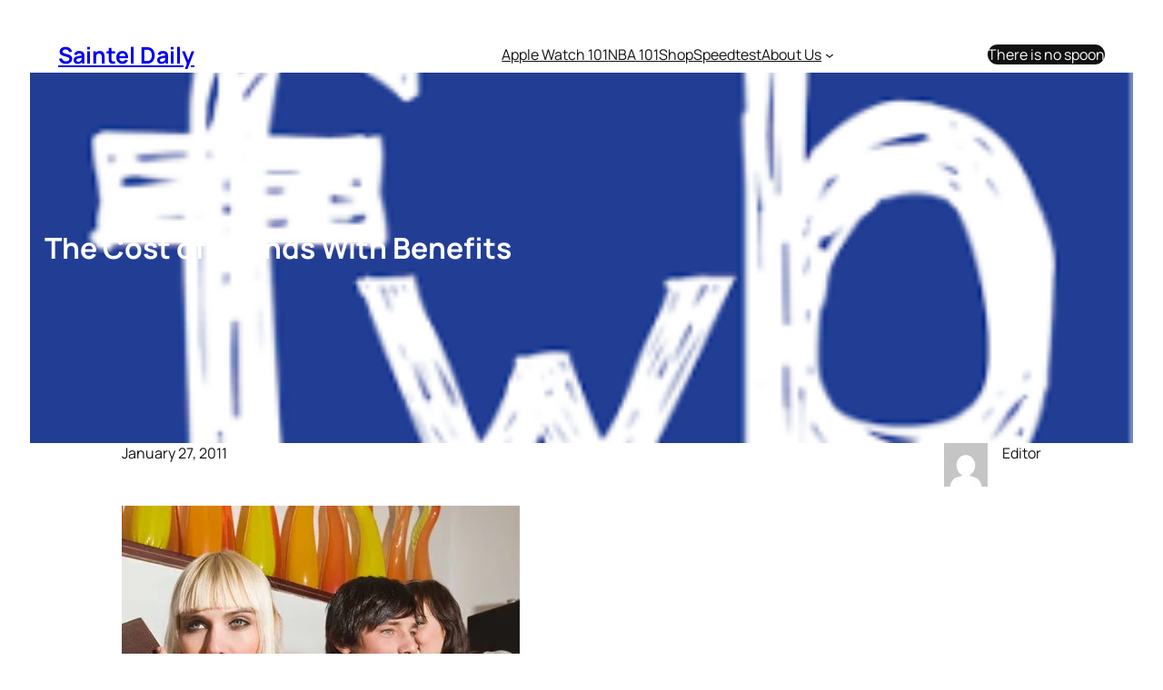

--- FILE ---
content_type: text/html; charset=UTF-8
request_url: https://www.sainteldaily.com/archives/1539
body_size: 28230
content:
<!DOCTYPE html>
<html lang="en-US">
<head>
	<meta charset="UTF-8" />
	<meta name="viewport" content="width=device-width, initial-scale=1" />
<meta name='robots' content='index, follow, max-image-preview:large, max-snippet:-1, max-video-preview:-1' />
<!-- Jetpack Site Verification Tags -->
<meta name="google-site-verification" content="google58232eda69c3660a.html" />
<meta name="msvalidate.01" content="C26E71DD4F5A4D89097BB477DD31C140" />
<meta property="og:title" content="The Cost of Friends With Benefits"/>
<meta property="og:description" content="With two films about sex without romance being released within just months of each other. I thought as part of my &quot;Off Topic&quot; I&#039;d hit on the pros and cons of such an arrangement. The two movies that are set my mind in motion are &quot;No Strings Attached,&quot; starring Natalie Portman and Ashton Kutcher, that just came out last week. Later this summer Justin Timberlake and Mila Kunis will star in &quot;Friends With Benefits.&quot;"/>
<meta property="og:image" content="https://www.sainteldaily.com/wp-content/uploads/2011/01/fwb.png"/>
<meta property="og:image:width" content="300" />
<meta property="og:image:height" content="300" />
<meta property="og:type" content="article"/>
<meta property="og:article:published_time" content="2011-01-27 14:53:04"/>
<meta property="og:article:modified_time" content="2017-06-10 10:48:31"/>
<meta property="og:article:tag" content="Casual sex"/>
<meta property="og:article:tag" content="Friends With Benefits"/>
<meta property="og:article:tag" content="No Strings Attached"/>
<meta name="twitter:card" content="summary">
<meta name="twitter:title" content="The Cost of Friends With Benefits"/>
<meta name="twitter:description" content="With two films about sex without romance being released within just months of each other. I thought as part of my &quot;Off Topic&quot; I&#039;d hit on the pros and cons of such an arrangement. The two movies that are set my mind in motion are &quot;No Strings Attached,&quot; starring Natalie Portman and Ashton Kutcher, that just came out last week. Later this summer Justin Timberlake and Mila Kunis will star in &quot;Friends With Benefits.&quot;"/>
<meta name="twitter:image" content="https://www.sainteldaily.com/wp-content/uploads/2011/01/fwb.png"/>
<meta name="author" content="Editor"/>

	<!-- This site is optimized with the Yoast SEO plugin v26.8 - https://yoast.com/product/yoast-seo-wordpress/ -->
	<link rel="canonical" href="https://www.sainteldaily.com/archives/1539" />
	<meta property="og:url" content="https://www.sainteldaily.com/archives/1539" />
	<meta property="og:site_name" content="Saintel Daily" />
	<meta property="article:publisher" content="http://facebook.com/sainteldailynews" />
	<meta property="article:published_time" content="2011-01-27T19:53:04+00:00" />
	<meta property="article:modified_time" content="2017-06-10T14:48:31+00:00" />
	<meta property="og:image" content="https://i1.wp.com/www.sainteldaily.com/wp-content/uploads/2011/01/fwb.png?fit=300%2C300&ssl=1" />
	<meta property="og:image:width" content="300" />
	<meta property="og:image:height" content="300" />
	<meta property="og:image:type" content="image/png" />
	<meta name="author" content="Editor" />
	<meta name="twitter:creator" content="@sainteldaily" />
	<meta name="twitter:site" content="@sainteldaily" />
	<meta name="twitter:label1" content="Written by" />
	<meta name="twitter:data1" content="Editor" />
	<meta name="twitter:label2" content="Est. reading time" />
	<meta name="twitter:data2" content="5 minutes" />
	<script type="application/ld+json" class="yoast-schema-graph">{"@context":"https://schema.org","@graph":[{"@type":"Article","@id":"https://www.sainteldaily.com/archives/1539#article","isPartOf":{"@id":"https://www.sainteldaily.com/archives/1539"},"author":{"name":"Editor","@id":"https://www.sainteldaily.com/#/schema/person/9daff2a669a946a3aaf5d92206060fdb"},"headline":"The Cost of Friends With Benefits","datePublished":"2011-01-27T19:53:04+00:00","dateModified":"2017-06-10T14:48:31+00:00","mainEntityOfPage":{"@id":"https://www.sainteldaily.com/archives/1539"},"wordCount":1004,"publisher":{"@id":"https://www.sainteldaily.com/#organization"},"image":{"@id":"https://www.sainteldaily.com/archives/1539#primaryimage"},"thumbnailUrl":"https://i0.wp.com/www.sainteldaily.com/wp-content/uploads/2011/01/fwb.png?fit=300%2C300&ssl=1","keywords":["Casual sex","Friends With Benefits","No Strings Attached"],"articleSection":["Technology"],"inLanguage":"en-US"},{"@type":"WebPage","@id":"https://www.sainteldaily.com/archives/1539","url":"https://www.sainteldaily.com/archives/1539","name":"The Cost of Friends With Benefits","isPartOf":{"@id":"https://www.sainteldaily.com/#website"},"primaryImageOfPage":{"@id":"https://www.sainteldaily.com/archives/1539#primaryimage"},"image":{"@id":"https://www.sainteldaily.com/archives/1539#primaryimage"},"thumbnailUrl":"https://i0.wp.com/www.sainteldaily.com/wp-content/uploads/2011/01/fwb.png?fit=300%2C300&ssl=1","datePublished":"2011-01-27T19:53:04+00:00","dateModified":"2017-06-10T14:48:31+00:00","breadcrumb":{"@id":"https://www.sainteldaily.com/archives/1539#breadcrumb"},"inLanguage":"en-US","potentialAction":[{"@type":"ReadAction","target":["https://www.sainteldaily.com/archives/1539"]}]},{"@type":"ImageObject","inLanguage":"en-US","@id":"https://www.sainteldaily.com/archives/1539#primaryimage","url":"https://i0.wp.com/www.sainteldaily.com/wp-content/uploads/2011/01/fwb.png?fit=300%2C300&ssl=1","contentUrl":"https://i0.wp.com/www.sainteldaily.com/wp-content/uploads/2011/01/fwb.png?fit=300%2C300&ssl=1","width":"300","height":"300"},{"@type":"BreadcrumbList","@id":"https://www.sainteldaily.com/archives/1539#breadcrumb","itemListElement":[{"@type":"ListItem","position":1,"name":"Home","item":"https://www.sainteldaily.com/"},{"@type":"ListItem","position":2,"name":"The Cost of Friends With Benefits"}]},{"@type":"WebSite","@id":"https://www.sainteldaily.com/#website","url":"https://www.sainteldaily.com/","name":"Saintel Daily","description":"If it Happened | We Covered it","publisher":{"@id":"https://www.sainteldaily.com/#organization"},"potentialAction":[{"@type":"SearchAction","target":{"@type":"EntryPoint","urlTemplate":"https://www.sainteldaily.com/?s={search_term_string}"},"query-input":{"@type":"PropertyValueSpecification","valueRequired":true,"valueName":"search_term_string"}}],"inLanguage":"en-US"},{"@type":"Organization","@id":"https://www.sainteldaily.com/#organization","name":"Saintel Daily, LLC.","url":"https://www.sainteldaily.com/","logo":{"@type":"ImageObject","inLanguage":"en-US","@id":"https://www.sainteldaily.com/#/schema/logo/image/","url":"https://i0.wp.com/www.sainteldaily.com/wp-content/uploads/2015/09/cropped-SDLOGO.png?fit=512%2C512&ssl=1","contentUrl":"https://i0.wp.com/www.sainteldaily.com/wp-content/uploads/2015/09/cropped-SDLOGO.png?fit=512%2C512&ssl=1","width":512,"height":512,"caption":"Saintel Daily, LLC."},"image":{"@id":"https://www.sainteldaily.com/#/schema/logo/image/"},"sameAs":["http://facebook.com/sainteldailynews","https://x.com/sainteldaily","https://instagram.com/sainteldaily"]},{"@type":"Person","@id":"https://www.sainteldaily.com/#/schema/person/9daff2a669a946a3aaf5d92206060fdb","name":"Editor","image":{"@type":"ImageObject","inLanguage":"en-US","@id":"https://www.sainteldaily.com/#/schema/person/image/","url":"https://secure.gravatar.com/avatar/10eb4dbb344333b024035a6fc4d0a9f62444bfa96db1941ae052624c84b34980?s=96&d=mm&r=g","contentUrl":"https://secure.gravatar.com/avatar/10eb4dbb344333b024035a6fc4d0a9f62444bfa96db1941ae052624c84b34980?s=96&d=mm&r=g","caption":"Editor"},"sameAs":["https://www.sainteldaily.com"],"url":"https://www.sainteldaily.com/archives/author/saintel"}]}</script>
	<!-- / Yoast SEO plugin. -->


<title>The Cost of Friends With Benefits</title>
<link rel='dns-prefetch' href='//www.sainteldaily.com' />
<link rel='dns-prefetch' href='//secure.gravatar.com' />
<link rel='dns-prefetch' href='//www.googletagmanager.com' />
<link rel='dns-prefetch' href='//stats.wp.com' />
<link rel='dns-prefetch' href='//jetpack.wordpress.com' />
<link rel='dns-prefetch' href='//s0.wp.com' />
<link rel='dns-prefetch' href='//public-api.wordpress.com' />
<link rel='dns-prefetch' href='//0.gravatar.com' />
<link rel='dns-prefetch' href='//1.gravatar.com' />
<link rel='dns-prefetch' href='//2.gravatar.com' />
<link rel='dns-prefetch' href='//widgets.wp.com' />
<link rel='dns-prefetch' href='//pagead2.googlesyndication.com' />
<link rel='preconnect' href='//i0.wp.com' />
<link rel='preconnect' href='//c0.wp.com' />
<link rel="alternate" type="application/rss+xml" title="Saintel Daily &raquo; Feed" href="https://www.sainteldaily.com/feed" />
<link rel="alternate" type="application/rss+xml" title="Saintel Daily &raquo; Comments Feed" href="https://www.sainteldaily.com/comments/feed" />
<link rel="alternate" type="application/rss+xml" title="Saintel Daily &raquo; The Cost of Friends With Benefits Comments Feed" href="https://www.sainteldaily.com/archives/1539/feed" />
<link rel="alternate" title="oEmbed (JSON)" type="application/json+oembed" href="https://www.sainteldaily.com/wp-json/oembed/1.0/embed?url=https%3A%2F%2Fwww.sainteldaily.com%2Farchives%2F1539" />
<link rel="alternate" title="oEmbed (XML)" type="text/xml+oembed" href="https://www.sainteldaily.com/wp-json/oembed/1.0/embed?url=https%3A%2F%2Fwww.sainteldaily.com%2Farchives%2F1539&#038;format=xml" />
		<style>
			.lazyload,
			.lazyloading {
				max-width: 100%;
			}
		</style>
		<style id='wp-img-auto-sizes-contain-inline-css'>
img:is([sizes=auto i],[sizes^="auto," i]){contain-intrinsic-size:3000px 1500px}
/*# sourceURL=wp-img-auto-sizes-contain-inline-css */
</style>
<link rel='stylesheet' id='jetpack_related-posts-css' href='https://c0.wp.com/p/jetpack/15.4/modules/related-posts/related-posts.css' media='all' />
<style id='wp-block-site-title-inline-css'>
.wp-block-site-title{box-sizing:border-box}.wp-block-site-title :where(a){color:inherit;font-family:inherit;font-size:inherit;font-style:inherit;font-weight:inherit;letter-spacing:inherit;line-height:inherit;text-decoration:inherit}
/*# sourceURL=https://www.sainteldaily.com/wp-includes/blocks/site-title/style.min.css */
</style>
<style id='wp-block-group-inline-css'>
.wp-block-group{box-sizing:border-box}:where(.wp-block-group.wp-block-group-is-layout-constrained){position:relative}
/*# sourceURL=https://www.sainteldaily.com/wp-includes/blocks/group/style.min.css */
</style>
<style id='wp-block-navigation-link-inline-css'>
.wp-block-navigation .wp-block-navigation-item__label{overflow-wrap:break-word}.wp-block-navigation .wp-block-navigation-item__description{display:none}.link-ui-tools{outline:1px solid #f0f0f0;padding:8px}.link-ui-block-inserter{padding-top:8px}.link-ui-block-inserter__back{margin-left:8px;text-transform:uppercase}
/*# sourceURL=https://www.sainteldaily.com/wp-includes/blocks/navigation-link/style.min.css */
</style>
<link rel='stylesheet' id='wp-block-navigation-css' href='https://c0.wp.com/c/6.9/wp-includes/blocks/navigation/style.min.css' media='all' />
<style id='wp-block-button-inline-css'>
.wp-block-button__link{align-content:center;box-sizing:border-box;cursor:pointer;display:inline-block;height:100%;text-align:center;word-break:break-word}.wp-block-button__link.aligncenter{text-align:center}.wp-block-button__link.alignright{text-align:right}:where(.wp-block-button__link){border-radius:9999px;box-shadow:none;padding:calc(.667em + 2px) calc(1.333em + 2px);text-decoration:none}.wp-block-button[style*=text-decoration] .wp-block-button__link{text-decoration:inherit}.wp-block-buttons>.wp-block-button.has-custom-width{max-width:none}.wp-block-buttons>.wp-block-button.has-custom-width .wp-block-button__link{width:100%}.wp-block-buttons>.wp-block-button.has-custom-font-size .wp-block-button__link{font-size:inherit}.wp-block-buttons>.wp-block-button.wp-block-button__width-25{width:calc(25% - var(--wp--style--block-gap, .5em)*.75)}.wp-block-buttons>.wp-block-button.wp-block-button__width-50{width:calc(50% - var(--wp--style--block-gap, .5em)*.5)}.wp-block-buttons>.wp-block-button.wp-block-button__width-75{width:calc(75% - var(--wp--style--block-gap, .5em)*.25)}.wp-block-buttons>.wp-block-button.wp-block-button__width-100{flex-basis:100%;width:100%}.wp-block-buttons.is-vertical>.wp-block-button.wp-block-button__width-25{width:25%}.wp-block-buttons.is-vertical>.wp-block-button.wp-block-button__width-50{width:50%}.wp-block-buttons.is-vertical>.wp-block-button.wp-block-button__width-75{width:75%}.wp-block-button.is-style-squared,.wp-block-button__link.wp-block-button.is-style-squared{border-radius:0}.wp-block-button.no-border-radius,.wp-block-button__link.no-border-radius{border-radius:0!important}:root :where(.wp-block-button .wp-block-button__link.is-style-outline),:root :where(.wp-block-button.is-style-outline>.wp-block-button__link){border:2px solid;padding:.667em 1.333em}:root :where(.wp-block-button .wp-block-button__link.is-style-outline:not(.has-text-color)),:root :where(.wp-block-button.is-style-outline>.wp-block-button__link:not(.has-text-color)){color:currentColor}:root :where(.wp-block-button .wp-block-button__link.is-style-outline:not(.has-background)),:root :where(.wp-block-button.is-style-outline>.wp-block-button__link:not(.has-background)){background-color:initial;background-image:none}
/*# sourceURL=https://www.sainteldaily.com/wp-includes/blocks/button/style.min.css */
</style>
<style id='wp-block-buttons-inline-css'>
.wp-block-buttons{box-sizing:border-box}.wp-block-buttons.is-vertical{flex-direction:column}.wp-block-buttons.is-vertical>.wp-block-button:last-child{margin-bottom:0}.wp-block-buttons>.wp-block-button{display:inline-block;margin:0}.wp-block-buttons.is-content-justification-left{justify-content:flex-start}.wp-block-buttons.is-content-justification-left.is-vertical{align-items:flex-start}.wp-block-buttons.is-content-justification-center{justify-content:center}.wp-block-buttons.is-content-justification-center.is-vertical{align-items:center}.wp-block-buttons.is-content-justification-right{justify-content:flex-end}.wp-block-buttons.is-content-justification-right.is-vertical{align-items:flex-end}.wp-block-buttons.is-content-justification-space-between{justify-content:space-between}.wp-block-buttons.aligncenter{text-align:center}.wp-block-buttons:not(.is-content-justification-space-between,.is-content-justification-right,.is-content-justification-left,.is-content-justification-center) .wp-block-button.aligncenter{margin-left:auto;margin-right:auto;width:100%}.wp-block-buttons[style*=text-decoration] .wp-block-button,.wp-block-buttons[style*=text-decoration] .wp-block-button__link{text-decoration:inherit}.wp-block-buttons.has-custom-font-size .wp-block-button__link{font-size:inherit}.wp-block-buttons .wp-block-button__link{width:100%}.wp-block-button.aligncenter{text-align:center}
/*# sourceURL=https://www.sainteldaily.com/wp-includes/blocks/buttons/style.min.css */
</style>
<style id='wp-block-post-title-inline-css'>
.wp-block-post-title{box-sizing:border-box;word-break:break-word}.wp-block-post-title :where(a){display:inline-block;font-family:inherit;font-size:inherit;font-style:inherit;font-weight:inherit;letter-spacing:inherit;line-height:inherit;text-decoration:inherit}
/*# sourceURL=https://www.sainteldaily.com/wp-includes/blocks/post-title/style.min.css */
</style>
<link rel='stylesheet' id='wp-block-cover-css' href='https://c0.wp.com/c/6.9/wp-includes/blocks/cover/style.min.css' media='all' />
<style id='wp-block-post-date-inline-css'>
.wp-block-post-date{box-sizing:border-box}
/*# sourceURL=https://www.sainteldaily.com/wp-includes/blocks/post-date/style.min.css */
</style>
<style id='wp-block-post-author-inline-css'>
.wp-block-post-author{box-sizing:border-box;display:flex;flex-wrap:wrap}.wp-block-post-author__byline{font-size:.5em;margin-bottom:0;margin-top:0;width:100%}.wp-block-post-author__avatar{margin-right:1em}.wp-block-post-author__bio{font-size:.7em;margin-bottom:.7em}.wp-block-post-author__content{flex-basis:0;flex-grow:1}.wp-block-post-author__name{margin:0}
/*# sourceURL=https://www.sainteldaily.com/wp-includes/blocks/post-author/style.min.css */
</style>
<style id='wp-block-post-content-inline-css'>
.wp-block-post-content{display:flow-root}
/*# sourceURL=https://www.sainteldaily.com/wp-includes/blocks/post-content/style.min.css */
</style>
<style id='wp-block-heading-inline-css'>
h1:where(.wp-block-heading).has-background,h2:where(.wp-block-heading).has-background,h3:where(.wp-block-heading).has-background,h4:where(.wp-block-heading).has-background,h5:where(.wp-block-heading).has-background,h6:where(.wp-block-heading).has-background{padding:1.25em 2.375em}h1.has-text-align-left[style*=writing-mode]:where([style*=vertical-lr]),h1.has-text-align-right[style*=writing-mode]:where([style*=vertical-rl]),h2.has-text-align-left[style*=writing-mode]:where([style*=vertical-lr]),h2.has-text-align-right[style*=writing-mode]:where([style*=vertical-rl]),h3.has-text-align-left[style*=writing-mode]:where([style*=vertical-lr]),h3.has-text-align-right[style*=writing-mode]:where([style*=vertical-rl]),h4.has-text-align-left[style*=writing-mode]:where([style*=vertical-lr]),h4.has-text-align-right[style*=writing-mode]:where([style*=vertical-rl]),h5.has-text-align-left[style*=writing-mode]:where([style*=vertical-lr]),h5.has-text-align-right[style*=writing-mode]:where([style*=vertical-rl]),h6.has-text-align-left[style*=writing-mode]:where([style*=vertical-lr]),h6.has-text-align-right[style*=writing-mode]:where([style*=vertical-rl]){rotate:180deg}
/*# sourceURL=https://www.sainteldaily.com/wp-includes/blocks/heading/style.min.css */
</style>
<style id='wp-block-columns-inline-css'>
.wp-block-columns{box-sizing:border-box;display:flex;flex-wrap:wrap!important}@media (min-width:782px){.wp-block-columns{flex-wrap:nowrap!important}}.wp-block-columns{align-items:normal!important}.wp-block-columns.are-vertically-aligned-top{align-items:flex-start}.wp-block-columns.are-vertically-aligned-center{align-items:center}.wp-block-columns.are-vertically-aligned-bottom{align-items:flex-end}@media (max-width:781px){.wp-block-columns:not(.is-not-stacked-on-mobile)>.wp-block-column{flex-basis:100%!important}}@media (min-width:782px){.wp-block-columns:not(.is-not-stacked-on-mobile)>.wp-block-column{flex-basis:0;flex-grow:1}.wp-block-columns:not(.is-not-stacked-on-mobile)>.wp-block-column[style*=flex-basis]{flex-grow:0}}.wp-block-columns.is-not-stacked-on-mobile{flex-wrap:nowrap!important}.wp-block-columns.is-not-stacked-on-mobile>.wp-block-column{flex-basis:0;flex-grow:1}.wp-block-columns.is-not-stacked-on-mobile>.wp-block-column[style*=flex-basis]{flex-grow:0}:where(.wp-block-columns){margin-bottom:1.75em}:where(.wp-block-columns.has-background){padding:1.25em 2.375em}.wp-block-column{flex-grow:1;min-width:0;overflow-wrap:break-word;word-break:break-word}.wp-block-column.is-vertically-aligned-top{align-self:flex-start}.wp-block-column.is-vertically-aligned-center{align-self:center}.wp-block-column.is-vertically-aligned-bottom{align-self:flex-end}.wp-block-column.is-vertically-aligned-stretch{align-self:stretch}.wp-block-column.is-vertically-aligned-bottom,.wp-block-column.is-vertically-aligned-center,.wp-block-column.is-vertically-aligned-top{width:100%}
/*# sourceURL=https://www.sainteldaily.com/wp-includes/blocks/columns/style.min.css */
</style>
<style id='wp-block-post-terms-inline-css'>
.wp-block-post-terms{box-sizing:border-box}.wp-block-post-terms .wp-block-post-terms__separator{white-space:pre-wrap}
/*# sourceURL=https://www.sainteldaily.com/wp-includes/blocks/post-terms/style.min.css */
</style>
<style id='wp-block-post-template-inline-css'>
.wp-block-post-template{box-sizing:border-box;list-style:none;margin-bottom:0;margin-top:0;max-width:100%;padding:0}.wp-block-post-template.is-flex-container{display:flex;flex-direction:row;flex-wrap:wrap;gap:1.25em}.wp-block-post-template.is-flex-container>li{margin:0;width:100%}@media (min-width:600px){.wp-block-post-template.is-flex-container.is-flex-container.columns-2>li{width:calc(50% - .625em)}.wp-block-post-template.is-flex-container.is-flex-container.columns-3>li{width:calc(33.33333% - .83333em)}.wp-block-post-template.is-flex-container.is-flex-container.columns-4>li{width:calc(25% - .9375em)}.wp-block-post-template.is-flex-container.is-flex-container.columns-5>li{width:calc(20% - 1em)}.wp-block-post-template.is-flex-container.is-flex-container.columns-6>li{width:calc(16.66667% - 1.04167em)}}@media (max-width:600px){.wp-block-post-template-is-layout-grid.wp-block-post-template-is-layout-grid.wp-block-post-template-is-layout-grid.wp-block-post-template-is-layout-grid{grid-template-columns:1fr}}.wp-block-post-template-is-layout-constrained>li>.alignright,.wp-block-post-template-is-layout-flow>li>.alignright{float:right;margin-inline-end:0;margin-inline-start:2em}.wp-block-post-template-is-layout-constrained>li>.alignleft,.wp-block-post-template-is-layout-flow>li>.alignleft{float:left;margin-inline-end:2em;margin-inline-start:0}.wp-block-post-template-is-layout-constrained>li>.aligncenter,.wp-block-post-template-is-layout-flow>li>.aligncenter{margin-inline-end:auto;margin-inline-start:auto}
/*# sourceURL=https://www.sainteldaily.com/wp-includes/blocks/post-template/style.min.css */
</style>
<style id='wp-block-social-links-inline-css'>
.wp-block-social-links{background:none;box-sizing:border-box;margin-left:0;padding-left:0;padding-right:0;text-indent:0}.wp-block-social-links .wp-social-link a,.wp-block-social-links .wp-social-link a:hover{border-bottom:0;box-shadow:none;text-decoration:none}.wp-block-social-links .wp-social-link svg{height:1em;width:1em}.wp-block-social-links .wp-social-link span:not(.screen-reader-text){font-size:.65em;margin-left:.5em;margin-right:.5em}.wp-block-social-links.has-small-icon-size{font-size:16px}.wp-block-social-links,.wp-block-social-links.has-normal-icon-size{font-size:24px}.wp-block-social-links.has-large-icon-size{font-size:36px}.wp-block-social-links.has-huge-icon-size{font-size:48px}.wp-block-social-links.aligncenter{display:flex;justify-content:center}.wp-block-social-links.alignright{justify-content:flex-end}.wp-block-social-link{border-radius:9999px;display:block}@media not (prefers-reduced-motion){.wp-block-social-link{transition:transform .1s ease}}.wp-block-social-link{height:auto}.wp-block-social-link a{align-items:center;display:flex;line-height:0}.wp-block-social-link:hover{transform:scale(1.1)}.wp-block-social-links .wp-block-social-link.wp-social-link{display:inline-block;margin:0;padding:0}.wp-block-social-links .wp-block-social-link.wp-social-link .wp-block-social-link-anchor,.wp-block-social-links .wp-block-social-link.wp-social-link .wp-block-social-link-anchor svg,.wp-block-social-links .wp-block-social-link.wp-social-link .wp-block-social-link-anchor:active,.wp-block-social-links .wp-block-social-link.wp-social-link .wp-block-social-link-anchor:hover,.wp-block-social-links .wp-block-social-link.wp-social-link .wp-block-social-link-anchor:visited{color:currentColor;fill:currentColor}:where(.wp-block-social-links:not(.is-style-logos-only)) .wp-social-link{background-color:#f0f0f0;color:#444}:where(.wp-block-social-links:not(.is-style-logos-only)) .wp-social-link-amazon{background-color:#f90;color:#fff}:where(.wp-block-social-links:not(.is-style-logos-only)) .wp-social-link-bandcamp{background-color:#1ea0c3;color:#fff}:where(.wp-block-social-links:not(.is-style-logos-only)) .wp-social-link-behance{background-color:#0757fe;color:#fff}:where(.wp-block-social-links:not(.is-style-logos-only)) .wp-social-link-bluesky{background-color:#0a7aff;color:#fff}:where(.wp-block-social-links:not(.is-style-logos-only)) .wp-social-link-codepen{background-color:#1e1f26;color:#fff}:where(.wp-block-social-links:not(.is-style-logos-only)) .wp-social-link-deviantart{background-color:#02e49b;color:#fff}:where(.wp-block-social-links:not(.is-style-logos-only)) .wp-social-link-discord{background-color:#5865f2;color:#fff}:where(.wp-block-social-links:not(.is-style-logos-only)) .wp-social-link-dribbble{background-color:#e94c89;color:#fff}:where(.wp-block-social-links:not(.is-style-logos-only)) .wp-social-link-dropbox{background-color:#4280ff;color:#fff}:where(.wp-block-social-links:not(.is-style-logos-only)) .wp-social-link-etsy{background-color:#f45800;color:#fff}:where(.wp-block-social-links:not(.is-style-logos-only)) .wp-social-link-facebook{background-color:#0866ff;color:#fff}:where(.wp-block-social-links:not(.is-style-logos-only)) .wp-social-link-fivehundredpx{background-color:#000;color:#fff}:where(.wp-block-social-links:not(.is-style-logos-only)) .wp-social-link-flickr{background-color:#0461dd;color:#fff}:where(.wp-block-social-links:not(.is-style-logos-only)) .wp-social-link-foursquare{background-color:#e65678;color:#fff}:where(.wp-block-social-links:not(.is-style-logos-only)) .wp-social-link-github{background-color:#24292d;color:#fff}:where(.wp-block-social-links:not(.is-style-logos-only)) .wp-social-link-goodreads{background-color:#eceadd;color:#382110}:where(.wp-block-social-links:not(.is-style-logos-only)) .wp-social-link-google{background-color:#ea4434;color:#fff}:where(.wp-block-social-links:not(.is-style-logos-only)) .wp-social-link-gravatar{background-color:#1d4fc4;color:#fff}:where(.wp-block-social-links:not(.is-style-logos-only)) .wp-social-link-instagram{background-color:#f00075;color:#fff}:where(.wp-block-social-links:not(.is-style-logos-only)) .wp-social-link-lastfm{background-color:#e21b24;color:#fff}:where(.wp-block-social-links:not(.is-style-logos-only)) .wp-social-link-linkedin{background-color:#0d66c2;color:#fff}:where(.wp-block-social-links:not(.is-style-logos-only)) .wp-social-link-mastodon{background-color:#3288d4;color:#fff}:where(.wp-block-social-links:not(.is-style-logos-only)) .wp-social-link-medium{background-color:#000;color:#fff}:where(.wp-block-social-links:not(.is-style-logos-only)) .wp-social-link-meetup{background-color:#f6405f;color:#fff}:where(.wp-block-social-links:not(.is-style-logos-only)) .wp-social-link-patreon{background-color:#000;color:#fff}:where(.wp-block-social-links:not(.is-style-logos-only)) .wp-social-link-pinterest{background-color:#e60122;color:#fff}:where(.wp-block-social-links:not(.is-style-logos-only)) .wp-social-link-pocket{background-color:#ef4155;color:#fff}:where(.wp-block-social-links:not(.is-style-logos-only)) .wp-social-link-reddit{background-color:#ff4500;color:#fff}:where(.wp-block-social-links:not(.is-style-logos-only)) .wp-social-link-skype{background-color:#0478d7;color:#fff}:where(.wp-block-social-links:not(.is-style-logos-only)) .wp-social-link-snapchat{background-color:#fefc00;color:#fff;stroke:#000}:where(.wp-block-social-links:not(.is-style-logos-only)) .wp-social-link-soundcloud{background-color:#ff5600;color:#fff}:where(.wp-block-social-links:not(.is-style-logos-only)) .wp-social-link-spotify{background-color:#1bd760;color:#fff}:where(.wp-block-social-links:not(.is-style-logos-only)) .wp-social-link-telegram{background-color:#2aabee;color:#fff}:where(.wp-block-social-links:not(.is-style-logos-only)) .wp-social-link-threads{background-color:#000;color:#fff}:where(.wp-block-social-links:not(.is-style-logos-only)) .wp-social-link-tiktok{background-color:#000;color:#fff}:where(.wp-block-social-links:not(.is-style-logos-only)) .wp-social-link-tumblr{background-color:#011835;color:#fff}:where(.wp-block-social-links:not(.is-style-logos-only)) .wp-social-link-twitch{background-color:#6440a4;color:#fff}:where(.wp-block-social-links:not(.is-style-logos-only)) .wp-social-link-twitter{background-color:#1da1f2;color:#fff}:where(.wp-block-social-links:not(.is-style-logos-only)) .wp-social-link-vimeo{background-color:#1eb7ea;color:#fff}:where(.wp-block-social-links:not(.is-style-logos-only)) .wp-social-link-vk{background-color:#4680c2;color:#fff}:where(.wp-block-social-links:not(.is-style-logos-only)) .wp-social-link-wordpress{background-color:#3499cd;color:#fff}:where(.wp-block-social-links:not(.is-style-logos-only)) .wp-social-link-whatsapp{background-color:#25d366;color:#fff}:where(.wp-block-social-links:not(.is-style-logos-only)) .wp-social-link-x{background-color:#000;color:#fff}:where(.wp-block-social-links:not(.is-style-logos-only)) .wp-social-link-yelp{background-color:#d32422;color:#fff}:where(.wp-block-social-links:not(.is-style-logos-only)) .wp-social-link-youtube{background-color:red;color:#fff}:where(.wp-block-social-links.is-style-logos-only) .wp-social-link{background:none}:where(.wp-block-social-links.is-style-logos-only) .wp-social-link svg{height:1.25em;width:1.25em}:where(.wp-block-social-links.is-style-logos-only) .wp-social-link-amazon{color:#f90}:where(.wp-block-social-links.is-style-logos-only) .wp-social-link-bandcamp{color:#1ea0c3}:where(.wp-block-social-links.is-style-logos-only) .wp-social-link-behance{color:#0757fe}:where(.wp-block-social-links.is-style-logos-only) .wp-social-link-bluesky{color:#0a7aff}:where(.wp-block-social-links.is-style-logos-only) .wp-social-link-codepen{color:#1e1f26}:where(.wp-block-social-links.is-style-logos-only) .wp-social-link-deviantart{color:#02e49b}:where(.wp-block-social-links.is-style-logos-only) .wp-social-link-discord{color:#5865f2}:where(.wp-block-social-links.is-style-logos-only) .wp-social-link-dribbble{color:#e94c89}:where(.wp-block-social-links.is-style-logos-only) .wp-social-link-dropbox{color:#4280ff}:where(.wp-block-social-links.is-style-logos-only) .wp-social-link-etsy{color:#f45800}:where(.wp-block-social-links.is-style-logos-only) .wp-social-link-facebook{color:#0866ff}:where(.wp-block-social-links.is-style-logos-only) .wp-social-link-fivehundredpx{color:#000}:where(.wp-block-social-links.is-style-logos-only) .wp-social-link-flickr{color:#0461dd}:where(.wp-block-social-links.is-style-logos-only) .wp-social-link-foursquare{color:#e65678}:where(.wp-block-social-links.is-style-logos-only) .wp-social-link-github{color:#24292d}:where(.wp-block-social-links.is-style-logos-only) .wp-social-link-goodreads{color:#382110}:where(.wp-block-social-links.is-style-logos-only) .wp-social-link-google{color:#ea4434}:where(.wp-block-social-links.is-style-logos-only) .wp-social-link-gravatar{color:#1d4fc4}:where(.wp-block-social-links.is-style-logos-only) .wp-social-link-instagram{color:#f00075}:where(.wp-block-social-links.is-style-logos-only) .wp-social-link-lastfm{color:#e21b24}:where(.wp-block-social-links.is-style-logos-only) .wp-social-link-linkedin{color:#0d66c2}:where(.wp-block-social-links.is-style-logos-only) .wp-social-link-mastodon{color:#3288d4}:where(.wp-block-social-links.is-style-logos-only) .wp-social-link-medium{color:#000}:where(.wp-block-social-links.is-style-logos-only) .wp-social-link-meetup{color:#f6405f}:where(.wp-block-social-links.is-style-logos-only) .wp-social-link-patreon{color:#000}:where(.wp-block-social-links.is-style-logos-only) .wp-social-link-pinterest{color:#e60122}:where(.wp-block-social-links.is-style-logos-only) .wp-social-link-pocket{color:#ef4155}:where(.wp-block-social-links.is-style-logos-only) .wp-social-link-reddit{color:#ff4500}:where(.wp-block-social-links.is-style-logos-only) .wp-social-link-skype{color:#0478d7}:where(.wp-block-social-links.is-style-logos-only) .wp-social-link-snapchat{color:#fff;stroke:#000}:where(.wp-block-social-links.is-style-logos-only) .wp-social-link-soundcloud{color:#ff5600}:where(.wp-block-social-links.is-style-logos-only) .wp-social-link-spotify{color:#1bd760}:where(.wp-block-social-links.is-style-logos-only) .wp-social-link-telegram{color:#2aabee}:where(.wp-block-social-links.is-style-logos-only) .wp-social-link-threads{color:#000}:where(.wp-block-social-links.is-style-logos-only) .wp-social-link-tiktok{color:#000}:where(.wp-block-social-links.is-style-logos-only) .wp-social-link-tumblr{color:#011835}:where(.wp-block-social-links.is-style-logos-only) .wp-social-link-twitch{color:#6440a4}:where(.wp-block-social-links.is-style-logos-only) .wp-social-link-twitter{color:#1da1f2}:where(.wp-block-social-links.is-style-logos-only) .wp-social-link-vimeo{color:#1eb7ea}:where(.wp-block-social-links.is-style-logos-only) .wp-social-link-vk{color:#4680c2}:where(.wp-block-social-links.is-style-logos-only) .wp-social-link-whatsapp{color:#25d366}:where(.wp-block-social-links.is-style-logos-only) .wp-social-link-wordpress{color:#3499cd}:where(.wp-block-social-links.is-style-logos-only) .wp-social-link-x{color:#000}:where(.wp-block-social-links.is-style-logos-only) .wp-social-link-yelp{color:#d32422}:where(.wp-block-social-links.is-style-logos-only) .wp-social-link-youtube{color:red}.wp-block-social-links.is-style-pill-shape .wp-social-link{width:auto}:root :where(.wp-block-social-links .wp-social-link a){padding:.25em}:root :where(.wp-block-social-links.is-style-logos-only .wp-social-link a){padding:0}:root :where(.wp-block-social-links.is-style-pill-shape .wp-social-link a){padding-left:.6666666667em;padding-right:.6666666667em}.wp-block-social-links:not(.has-icon-color):not(.has-icon-background-color) .wp-social-link-snapchat .wp-block-social-link-label{color:#000}
/*# sourceURL=https://www.sainteldaily.com/wp-includes/blocks/social-links/style.min.css */
</style>
<style id='wp-block-paragraph-inline-css'>
.is-small-text{font-size:.875em}.is-regular-text{font-size:1em}.is-large-text{font-size:2.25em}.is-larger-text{font-size:3em}.has-drop-cap:not(:focus):first-letter{float:left;font-size:8.4em;font-style:normal;font-weight:100;line-height:.68;margin:.05em .1em 0 0;text-transform:uppercase}body.rtl .has-drop-cap:not(:focus):first-letter{float:none;margin-left:.1em}p.has-drop-cap.has-background{overflow:hidden}:root :where(p.has-background){padding:1.25em 2.375em}:where(p.has-text-color:not(.has-link-color)) a{color:inherit}p.has-text-align-left[style*="writing-mode:vertical-lr"],p.has-text-align-right[style*="writing-mode:vertical-rl"]{rotate:180deg}
/*# sourceURL=https://www.sainteldaily.com/wp-includes/blocks/paragraph/style.min.css */
</style>
<style id='wp-emoji-styles-inline-css'>

	img.wp-smiley, img.emoji {
		display: inline !important;
		border: none !important;
		box-shadow: none !important;
		height: 1em !important;
		width: 1em !important;
		margin: 0 0.07em !important;
		vertical-align: -0.1em !important;
		background: none !important;
		padding: 0 !important;
	}
/*# sourceURL=wp-emoji-styles-inline-css */
</style>
<style id='wp-block-library-inline-css'>
:root{--wp-block-synced-color:#7a00df;--wp-block-synced-color--rgb:122,0,223;--wp-bound-block-color:var(--wp-block-synced-color);--wp-editor-canvas-background:#ddd;--wp-admin-theme-color:#007cba;--wp-admin-theme-color--rgb:0,124,186;--wp-admin-theme-color-darker-10:#006ba1;--wp-admin-theme-color-darker-10--rgb:0,107,160.5;--wp-admin-theme-color-darker-20:#005a87;--wp-admin-theme-color-darker-20--rgb:0,90,135;--wp-admin-border-width-focus:2px}@media (min-resolution:192dpi){:root{--wp-admin-border-width-focus:1.5px}}.wp-element-button{cursor:pointer}:root .has-very-light-gray-background-color{background-color:#eee}:root .has-very-dark-gray-background-color{background-color:#313131}:root .has-very-light-gray-color{color:#eee}:root .has-very-dark-gray-color{color:#313131}:root .has-vivid-green-cyan-to-vivid-cyan-blue-gradient-background{background:linear-gradient(135deg,#00d084,#0693e3)}:root .has-purple-crush-gradient-background{background:linear-gradient(135deg,#34e2e4,#4721fb 50%,#ab1dfe)}:root .has-hazy-dawn-gradient-background{background:linear-gradient(135deg,#faaca8,#dad0ec)}:root .has-subdued-olive-gradient-background{background:linear-gradient(135deg,#fafae1,#67a671)}:root .has-atomic-cream-gradient-background{background:linear-gradient(135deg,#fdd79a,#004a59)}:root .has-nightshade-gradient-background{background:linear-gradient(135deg,#330968,#31cdcf)}:root .has-midnight-gradient-background{background:linear-gradient(135deg,#020381,#2874fc)}:root{--wp--preset--font-size--normal:16px;--wp--preset--font-size--huge:42px}.has-regular-font-size{font-size:1em}.has-larger-font-size{font-size:2.625em}.has-normal-font-size{font-size:var(--wp--preset--font-size--normal)}.has-huge-font-size{font-size:var(--wp--preset--font-size--huge)}.has-text-align-center{text-align:center}.has-text-align-left{text-align:left}.has-text-align-right{text-align:right}.has-fit-text{white-space:nowrap!important}#end-resizable-editor-section{display:none}.aligncenter{clear:both}.items-justified-left{justify-content:flex-start}.items-justified-center{justify-content:center}.items-justified-right{justify-content:flex-end}.items-justified-space-between{justify-content:space-between}.screen-reader-text{border:0;clip-path:inset(50%);height:1px;margin:-1px;overflow:hidden;padding:0;position:absolute;width:1px;word-wrap:normal!important}.screen-reader-text:focus{background-color:#ddd;clip-path:none;color:#444;display:block;font-size:1em;height:auto;left:5px;line-height:normal;padding:15px 23px 14px;text-decoration:none;top:5px;width:auto;z-index:100000}html :where(.has-border-color){border-style:solid}html :where([style*=border-top-color]){border-top-style:solid}html :where([style*=border-right-color]){border-right-style:solid}html :where([style*=border-bottom-color]){border-bottom-style:solid}html :where([style*=border-left-color]){border-left-style:solid}html :where([style*=border-width]){border-style:solid}html :where([style*=border-top-width]){border-top-style:solid}html :where([style*=border-right-width]){border-right-style:solid}html :where([style*=border-bottom-width]){border-bottom-style:solid}html :where([style*=border-left-width]){border-left-style:solid}html :where(img[class*=wp-image-]){height:auto;max-width:100%}:where(figure){margin:0 0 1em}html :where(.is-position-sticky){--wp-admin--admin-bar--position-offset:var(--wp-admin--admin-bar--height,0px)}@media screen and (max-width:600px){html :where(.is-position-sticky){--wp-admin--admin-bar--position-offset:0px}}
/*# sourceURL=/wp-includes/css/dist/block-library/common.min.css */
</style>
<link rel='stylesheet' id='the-construction-block-styles-css' href='https://www.sainteldaily.com/wp-content/themes/the-construction/assets/css/block-styles.css?ver=1.0.6' media='all' />
<style id='global-styles-inline-css'>
:root{--wp--preset--aspect-ratio--square: 1;--wp--preset--aspect-ratio--4-3: 4/3;--wp--preset--aspect-ratio--3-4: 3/4;--wp--preset--aspect-ratio--3-2: 3/2;--wp--preset--aspect-ratio--2-3: 2/3;--wp--preset--aspect-ratio--16-9: 16/9;--wp--preset--aspect-ratio--9-16: 9/16;--wp--preset--color--black: #000000;--wp--preset--color--cyan-bluish-gray: #abb8c3;--wp--preset--color--white: #ffffff;--wp--preset--color--pale-pink: #f78da7;--wp--preset--color--vivid-red: #cf2e2e;--wp--preset--color--luminous-vivid-orange: #ff6900;--wp--preset--color--luminous-vivid-amber: #fcb900;--wp--preset--color--light-green-cyan: #7bdcb5;--wp--preset--color--vivid-green-cyan: #00d084;--wp--preset--color--pale-cyan-blue: #8ed1fc;--wp--preset--color--vivid-cyan-blue: #0693e3;--wp--preset--color--vivid-purple: #9b51e0;--wp--preset--color--base: #FFFFFF;--wp--preset--color--contrast: #111111;--wp--preset--color--accent-1: #FFEE58;--wp--preset--color--accent-2: #F6CFF4;--wp--preset--color--accent-3: #503AA8;--wp--preset--color--accent-4: #f5f5f5;--wp--preset--color--accent-5: #FBFAF3;--wp--preset--color--accent-6: color-mix(in srgb, currentColor 20%, transparent);--wp--preset--gradient--vivid-cyan-blue-to-vivid-purple: linear-gradient(135deg,rgb(6,147,227) 0%,rgb(155,81,224) 100%);--wp--preset--gradient--light-green-cyan-to-vivid-green-cyan: linear-gradient(135deg,rgb(122,220,180) 0%,rgb(0,208,130) 100%);--wp--preset--gradient--luminous-vivid-amber-to-luminous-vivid-orange: linear-gradient(135deg,rgb(252,185,0) 0%,rgb(255,105,0) 100%);--wp--preset--gradient--luminous-vivid-orange-to-vivid-red: linear-gradient(135deg,rgb(255,105,0) 0%,rgb(207,46,46) 100%);--wp--preset--gradient--very-light-gray-to-cyan-bluish-gray: linear-gradient(135deg,rgb(238,238,238) 0%,rgb(169,184,195) 100%);--wp--preset--gradient--cool-to-warm-spectrum: linear-gradient(135deg,rgb(74,234,220) 0%,rgb(151,120,209) 20%,rgb(207,42,186) 40%,rgb(238,44,130) 60%,rgb(251,105,98) 80%,rgb(254,248,76) 100%);--wp--preset--gradient--blush-light-purple: linear-gradient(135deg,rgb(255,206,236) 0%,rgb(152,150,240) 100%);--wp--preset--gradient--blush-bordeaux: linear-gradient(135deg,rgb(254,205,165) 0%,rgb(254,45,45) 50%,rgb(107,0,62) 100%);--wp--preset--gradient--luminous-dusk: linear-gradient(135deg,rgb(255,203,112) 0%,rgb(199,81,192) 50%,rgb(65,88,208) 100%);--wp--preset--gradient--pale-ocean: linear-gradient(135deg,rgb(255,245,203) 0%,rgb(182,227,212) 50%,rgb(51,167,181) 100%);--wp--preset--gradient--electric-grass: linear-gradient(135deg,rgb(202,248,128) 0%,rgb(113,206,126) 100%);--wp--preset--gradient--midnight: linear-gradient(135deg,rgb(2,3,129) 0%,rgb(40,116,252) 100%);--wp--preset--font-size--small: 13px;--wp--preset--font-size--medium: 20px;--wp--preset--font-size--large: 36px;--wp--preset--font-size--x-large: 42px;--wp--preset--font-family--manrope: Manrope, sans-serif;--wp--preset--spacing--20: 0.44rem;--wp--preset--spacing--30: 0.67rem;--wp--preset--spacing--40: 1rem;--wp--preset--spacing--50: 1.5rem;--wp--preset--spacing--60: 2.25rem;--wp--preset--spacing--70: 3.38rem;--wp--preset--spacing--80: 5.06rem;--wp--preset--shadow--natural: 6px 6px 9px rgba(0, 0, 0, 0.2);--wp--preset--shadow--deep: 12px 12px 50px rgba(0, 0, 0, 0.4);--wp--preset--shadow--sharp: 6px 6px 0px rgba(0, 0, 0, 0.2);--wp--preset--shadow--outlined: 6px 6px 0px -3px rgb(255, 255, 255), 6px 6px rgb(0, 0, 0);--wp--preset--shadow--crisp: 6px 6px 0px rgb(0, 0, 0);}:root { --wp--style--global--content-size: 620px;--wp--style--global--wide-size: 1000px; }:where(body) { margin: 0; }.wp-site-blocks { padding-top: var(--wp--style--root--padding-top); padding-bottom: var(--wp--style--root--padding-bottom); }.has-global-padding { padding-right: var(--wp--style--root--padding-right); padding-left: var(--wp--style--root--padding-left); }.has-global-padding > .alignfull { margin-right: calc(var(--wp--style--root--padding-right) * -1); margin-left: calc(var(--wp--style--root--padding-left) * -1); }.has-global-padding :where(:not(.alignfull.is-layout-flow) > .has-global-padding:not(.wp-block-block, .alignfull)) { padding-right: 0; padding-left: 0; }.has-global-padding :where(:not(.alignfull.is-layout-flow) > .has-global-padding:not(.wp-block-block, .alignfull)) > .alignfull { margin-left: 0; margin-right: 0; }.wp-site-blocks > .alignleft { float: left; margin-right: 2em; }.wp-site-blocks > .alignright { float: right; margin-left: 2em; }.wp-site-blocks > .aligncenter { justify-content: center; margin-left: auto; margin-right: auto; }:where(.wp-site-blocks) > * { margin-block-start: 24px; margin-block-end: 0; }:where(.wp-site-blocks) > :first-child { margin-block-start: 0; }:where(.wp-site-blocks) > :last-child { margin-block-end: 0; }:root { --wp--style--block-gap: 24px; }:root :where(.is-layout-flow) > :first-child{margin-block-start: 0;}:root :where(.is-layout-flow) > :last-child{margin-block-end: 0;}:root :where(.is-layout-flow) > *{margin-block-start: 24px;margin-block-end: 0;}:root :where(.is-layout-constrained) > :first-child{margin-block-start: 0;}:root :where(.is-layout-constrained) > :last-child{margin-block-end: 0;}:root :where(.is-layout-constrained) > *{margin-block-start: 24px;margin-block-end: 0;}:root :where(.is-layout-flex){gap: 24px;}:root :where(.is-layout-grid){gap: 24px;}.is-layout-flow > .alignleft{float: left;margin-inline-start: 0;margin-inline-end: 2em;}.is-layout-flow > .alignright{float: right;margin-inline-start: 2em;margin-inline-end: 0;}.is-layout-flow > .aligncenter{margin-left: auto !important;margin-right: auto !important;}.is-layout-constrained > .alignleft{float: left;margin-inline-start: 0;margin-inline-end: 2em;}.is-layout-constrained > .alignright{float: right;margin-inline-start: 2em;margin-inline-end: 0;}.is-layout-constrained > .aligncenter{margin-left: auto !important;margin-right: auto !important;}.is-layout-constrained > :where(:not(.alignleft):not(.alignright):not(.alignfull)){max-width: var(--wp--style--global--content-size);margin-left: auto !important;margin-right: auto !important;}.is-layout-constrained > .alignwide{max-width: var(--wp--style--global--wide-size);}body .is-layout-flex{display: flex;}.is-layout-flex{flex-wrap: wrap;align-items: center;}.is-layout-flex > :is(*, div){margin: 0;}body .is-layout-grid{display: grid;}.is-layout-grid > :is(*, div){margin: 0;}body{background-color: var(--wp--preset--color--base);color: var(--wp--preset--color--contrast);font-family: var(--wp--preset--font-family--manrope);--wp--style--root--padding-top: 0px;--wp--style--root--padding-right: 0px;--wp--style--root--padding-bottom: 0px;--wp--style--root--padding-left: 0px;}a:where(:not(.wp-element-button)){color: var(--wp--preset--color--accent-3);font-family: var(--wp--preset--font-family--manrope);text-decoration: underline;}h1, h2, h3, h4, h5, h6{font-family: var(--wp--preset--font-family--manrope);}:root :where(.wp-element-button, .wp-block-button__link){background-color: #32373c;border-width: 0;color: #fff;font-family: var(--wp--preset--font-family--manrope);font-size: inherit;font-style: inherit;font-weight: inherit;letter-spacing: inherit;line-height: inherit;padding-top: calc(0.667em + 2px);padding-right: calc(1.333em + 2px);padding-bottom: calc(0.667em + 2px);padding-left: calc(1.333em + 2px);text-decoration: none;text-transform: inherit;}:root :where(.wp-element-caption, .wp-block-audio figcaption, .wp-block-embed figcaption, .wp-block-gallery figcaption, .wp-block-image figcaption, .wp-block-table figcaption, .wp-block-video figcaption){font-family: var(--wp--preset--font-family--manrope);}.has-black-color{color: var(--wp--preset--color--black) !important;}.has-cyan-bluish-gray-color{color: var(--wp--preset--color--cyan-bluish-gray) !important;}.has-white-color{color: var(--wp--preset--color--white) !important;}.has-pale-pink-color{color: var(--wp--preset--color--pale-pink) !important;}.has-vivid-red-color{color: var(--wp--preset--color--vivid-red) !important;}.has-luminous-vivid-orange-color{color: var(--wp--preset--color--luminous-vivid-orange) !important;}.has-luminous-vivid-amber-color{color: var(--wp--preset--color--luminous-vivid-amber) !important;}.has-light-green-cyan-color{color: var(--wp--preset--color--light-green-cyan) !important;}.has-vivid-green-cyan-color{color: var(--wp--preset--color--vivid-green-cyan) !important;}.has-pale-cyan-blue-color{color: var(--wp--preset--color--pale-cyan-blue) !important;}.has-vivid-cyan-blue-color{color: var(--wp--preset--color--vivid-cyan-blue) !important;}.has-vivid-purple-color{color: var(--wp--preset--color--vivid-purple) !important;}.has-base-color{color: var(--wp--preset--color--base) !important;}.has-contrast-color{color: var(--wp--preset--color--contrast) !important;}.has-accent-1-color{color: var(--wp--preset--color--accent-1) !important;}.has-accent-2-color{color: var(--wp--preset--color--accent-2) !important;}.has-accent-3-color{color: var(--wp--preset--color--accent-3) !important;}.has-accent-4-color{color: var(--wp--preset--color--accent-4) !important;}.has-accent-5-color{color: var(--wp--preset--color--accent-5) !important;}.has-accent-6-color{color: var(--wp--preset--color--accent-6) !important;}.has-black-background-color{background-color: var(--wp--preset--color--black) !important;}.has-cyan-bluish-gray-background-color{background-color: var(--wp--preset--color--cyan-bluish-gray) !important;}.has-white-background-color{background-color: var(--wp--preset--color--white) !important;}.has-pale-pink-background-color{background-color: var(--wp--preset--color--pale-pink) !important;}.has-vivid-red-background-color{background-color: var(--wp--preset--color--vivid-red) !important;}.has-luminous-vivid-orange-background-color{background-color: var(--wp--preset--color--luminous-vivid-orange) !important;}.has-luminous-vivid-amber-background-color{background-color: var(--wp--preset--color--luminous-vivid-amber) !important;}.has-light-green-cyan-background-color{background-color: var(--wp--preset--color--light-green-cyan) !important;}.has-vivid-green-cyan-background-color{background-color: var(--wp--preset--color--vivid-green-cyan) !important;}.has-pale-cyan-blue-background-color{background-color: var(--wp--preset--color--pale-cyan-blue) !important;}.has-vivid-cyan-blue-background-color{background-color: var(--wp--preset--color--vivid-cyan-blue) !important;}.has-vivid-purple-background-color{background-color: var(--wp--preset--color--vivid-purple) !important;}.has-base-background-color{background-color: var(--wp--preset--color--base) !important;}.has-contrast-background-color{background-color: var(--wp--preset--color--contrast) !important;}.has-accent-1-background-color{background-color: var(--wp--preset--color--accent-1) !important;}.has-accent-2-background-color{background-color: var(--wp--preset--color--accent-2) !important;}.has-accent-3-background-color{background-color: var(--wp--preset--color--accent-3) !important;}.has-accent-4-background-color{background-color: var(--wp--preset--color--accent-4) !important;}.has-accent-5-background-color{background-color: var(--wp--preset--color--accent-5) !important;}.has-accent-6-background-color{background-color: var(--wp--preset--color--accent-6) !important;}.has-black-border-color{border-color: var(--wp--preset--color--black) !important;}.has-cyan-bluish-gray-border-color{border-color: var(--wp--preset--color--cyan-bluish-gray) !important;}.has-white-border-color{border-color: var(--wp--preset--color--white) !important;}.has-pale-pink-border-color{border-color: var(--wp--preset--color--pale-pink) !important;}.has-vivid-red-border-color{border-color: var(--wp--preset--color--vivid-red) !important;}.has-luminous-vivid-orange-border-color{border-color: var(--wp--preset--color--luminous-vivid-orange) !important;}.has-luminous-vivid-amber-border-color{border-color: var(--wp--preset--color--luminous-vivid-amber) !important;}.has-light-green-cyan-border-color{border-color: var(--wp--preset--color--light-green-cyan) !important;}.has-vivid-green-cyan-border-color{border-color: var(--wp--preset--color--vivid-green-cyan) !important;}.has-pale-cyan-blue-border-color{border-color: var(--wp--preset--color--pale-cyan-blue) !important;}.has-vivid-cyan-blue-border-color{border-color: var(--wp--preset--color--vivid-cyan-blue) !important;}.has-vivid-purple-border-color{border-color: var(--wp--preset--color--vivid-purple) !important;}.has-base-border-color{border-color: var(--wp--preset--color--base) !important;}.has-contrast-border-color{border-color: var(--wp--preset--color--contrast) !important;}.has-accent-1-border-color{border-color: var(--wp--preset--color--accent-1) !important;}.has-accent-2-border-color{border-color: var(--wp--preset--color--accent-2) !important;}.has-accent-3-border-color{border-color: var(--wp--preset--color--accent-3) !important;}.has-accent-4-border-color{border-color: var(--wp--preset--color--accent-4) !important;}.has-accent-5-border-color{border-color: var(--wp--preset--color--accent-5) !important;}.has-accent-6-border-color{border-color: var(--wp--preset--color--accent-6) !important;}.has-vivid-cyan-blue-to-vivid-purple-gradient-background{background: var(--wp--preset--gradient--vivid-cyan-blue-to-vivid-purple) !important;}.has-light-green-cyan-to-vivid-green-cyan-gradient-background{background: var(--wp--preset--gradient--light-green-cyan-to-vivid-green-cyan) !important;}.has-luminous-vivid-amber-to-luminous-vivid-orange-gradient-background{background: var(--wp--preset--gradient--luminous-vivid-amber-to-luminous-vivid-orange) !important;}.has-luminous-vivid-orange-to-vivid-red-gradient-background{background: var(--wp--preset--gradient--luminous-vivid-orange-to-vivid-red) !important;}.has-very-light-gray-to-cyan-bluish-gray-gradient-background{background: var(--wp--preset--gradient--very-light-gray-to-cyan-bluish-gray) !important;}.has-cool-to-warm-spectrum-gradient-background{background: var(--wp--preset--gradient--cool-to-warm-spectrum) !important;}.has-blush-light-purple-gradient-background{background: var(--wp--preset--gradient--blush-light-purple) !important;}.has-blush-bordeaux-gradient-background{background: var(--wp--preset--gradient--blush-bordeaux) !important;}.has-luminous-dusk-gradient-background{background: var(--wp--preset--gradient--luminous-dusk) !important;}.has-pale-ocean-gradient-background{background: var(--wp--preset--gradient--pale-ocean) !important;}.has-electric-grass-gradient-background{background: var(--wp--preset--gradient--electric-grass) !important;}.has-midnight-gradient-background{background: var(--wp--preset--gradient--midnight) !important;}.has-small-font-size{font-size: var(--wp--preset--font-size--small) !important;}.has-medium-font-size{font-size: var(--wp--preset--font-size--medium) !important;}.has-large-font-size{font-size: var(--wp--preset--font-size--large) !important;}.has-x-large-font-size{font-size: var(--wp--preset--font-size--x-large) !important;}.has-manrope-font-family{font-family: var(--wp--preset--font-family--manrope) !important;}.top-navigation-bar{
position: fixed;
top:0;
left: 0;
width: 100%;
height: 80px;
z-index: 999;

}

.hero-cover{
display: flex;
align-items: end;
justify-content: flex-start;
}

.hero-box-content{
max-width:480px;
}

/*# sourceURL=global-styles-inline-css */
</style>
<style id='core-block-supports-inline-css'>
.wp-elements-1df1a0774d7ab2aa4c382b766bfdd07e a:where(:not(.wp-element-button)){color:var(--wp--preset--color--contrast);}.wp-elements-66a4988eb3dd78de7383390d546fc11a a:where(:not(.wp-element-button)){color:#ff5e14;}.wp-container-core-group-is-layout-f4c28e8b{flex-wrap:nowrap;gap:var(--wp--preset--spacing--10);justify-content:flex-end;}.wp-container-core-group-is-layout-6c531013{flex-wrap:nowrap;}.wp-container-core-group-is-layout-8165f36a{flex-wrap:nowrap;justify-content:space-between;}.wp-elements-5a45926131901505cbeeff977ae8205e a:where(:not(.wp-element-button)){color:var(--wp--preset--color--base);}.wp-container-core-group-is-layout-d63c796e{flex-wrap:nowrap;justify-content:space-between;align-items:stretch;}.wp-container-core-group-is-layout-fc161d50 > .alignfull{margin-right:calc(10% * -1);margin-left:calc(10% * -1);}.wp-container-core-columns-is-layout-28f84493{flex-wrap:nowrap;}.wp-elements-4379707b7d4673a610aebab02c80ddc5 a:where(:not(.wp-element-button)){color:var(--wp--preset--color--base);}.wp-container-core-group-is-layout-9eed6864{gap:270px;flex-direction:column;align-items:flex-start;justify-content:flex-start;}.wp-elements-00ce4444ceba18a1b84bd374b82e096b a:where(:not(.wp-element-button)){color:var(--wp--preset--color--contrast);}.wp-elements-eb764da062a3d391779f5f892db3f713 a:where(:not(.wp-element-button)){color:var(--wp--preset--color--contrast);}.wp-container-core-group-is-layout-9ba95d4b{flex-wrap:nowrap;justify-content:space-between;align-items:center;}.wp-container-core-post-template-is-layout-6d3fbd8f{grid-template-columns:repeat(3, minmax(0, 1fr));}.wp-container-core-group-is-layout-8a7d88e7 > .alignfull{margin-right:calc(15% * -1);margin-left:calc(15% * -1);}.wp-container-core-social-links-is-layout-7c5b669a{gap:0.5em 16px;}.wp-elements-aaefa54de09765ce03814ecc6de56a0e a:where(:not(.wp-element-button)){color:var(--wp--preset--color--base);}.wp-container-core-group-is-layout-e25567f2{justify-content:space-between;}.wp-container-core-group-is-layout-bb414d56 > .alignfull{margin-right:calc(15% * -1);margin-left:calc(15% * -1);}
/*# sourceURL=core-block-supports-inline-css */
</style>
<style id='wp-block-template-skip-link-inline-css'>

		.skip-link.screen-reader-text {
			border: 0;
			clip-path: inset(50%);
			height: 1px;
			margin: -1px;
			overflow: hidden;
			padding: 0;
			position: absolute !important;
			width: 1px;
			word-wrap: normal !important;
		}

		.skip-link.screen-reader-text:focus {
			background-color: #eee;
			clip-path: none;
			color: #444;
			display: block;
			font-size: 1em;
			height: auto;
			left: 5px;
			line-height: normal;
			padding: 15px 23px 14px;
			text-decoration: none;
			top: 5px;
			width: auto;
			z-index: 100000;
		}
/*# sourceURL=wp-block-template-skip-link-inline-css */
</style>
<link rel='stylesheet' id='ansar-import-css' href='https://www.sainteldaily.com/wp-content/plugins/ansar-import/public/css/ansar-import-public.css?ver=2.1.0' media='all' />
<link rel='stylesheet' id='the-construction-main-css-css' href='https://www.sainteldaily.com/wp-content/themes/the-construction/assets/css/the-construction.css?ver=1.0.0' media='all' />
<link rel='stylesheet' id='the-construction-swiper-css-css' href='https://www.sainteldaily.com/wp-content/themes/the-construction/assets/css/swiper-bundle.min.css?ver=11.0.0' media='all' />
<link rel='stylesheet' id='the-construction-custom-swiper-css-css' href='https://www.sainteldaily.com/wp-content/themes/the-construction/assets/css/custom-swiper.css?ver=1.0.0' media='all' />
<link rel='stylesheet' id='jetpack_likes-css' href='https://c0.wp.com/p/jetpack/15.4/modules/likes/style.css' media='all' />
<link rel='stylesheet' id='sharedaddy-css' href='https://c0.wp.com/p/jetpack/15.4/modules/sharedaddy/sharing.css' media='all' />
<link rel='stylesheet' id='social-logos-css' href='https://c0.wp.com/p/jetpack/15.4/_inc/social-logos/social-logos.min.css' media='all' />
<script src="https://c0.wp.com/c/6.9/wp-includes/js/jquery/jquery.min.js" id="jquery-core-js"></script>
<script src="https://c0.wp.com/c/6.9/wp-includes/js/jquery/jquery-migrate.min.js" id="jquery-migrate-js"></script>
<script src="https://www.sainteldaily.com/wp-content/plugins/ansar-import/public/js/ansar-import-public.js?ver=2.1.0" id="ansar-import-js"></script>

<!-- Google tag (gtag.js) snippet added by Site Kit -->
<!-- Google Analytics snippet added by Site Kit -->
<script src="https://www.googletagmanager.com/gtag/js?id=G-70ZXPDLPSN" id="google_gtagjs-js" async></script>
<script id="google_gtagjs-js-after">
window.dataLayer = window.dataLayer || [];function gtag(){dataLayer.push(arguments);}
gtag("set","linker",{"domains":["www.sainteldaily.com"]});
gtag("js", new Date());
gtag("set", "developer_id.dZTNiMT", true);
gtag("config", "G-70ZXPDLPSN");
//# sourceURL=google_gtagjs-js-after
</script>
<link rel="https://api.w.org/" href="https://www.sainteldaily.com/wp-json/" /><link rel="alternate" title="JSON" type="application/json" href="https://www.sainteldaily.com/wp-json/wp/v2/posts/1539" /><link rel="EditURI" type="application/rsd+xml" title="RSD" href="https://www.sainteldaily.com/xmlrpc.php?rsd" />
<meta name="generator" content="WordPress 6.9" />
<link rel='shortlink' href='https://wp.me/p2Ado2-oP' />
<style type="text/css">
.feedzy-rss-link-icon:after {
	content: url("https://www.sainteldaily.com/wp-content/plugins/feedzy-rss-feeds/img/external-link.png");
	margin-left: 3px;
}
</style>
		<meta name="generator" content="Site Kit by Google 1.170.0" /><link type="text/css" rel="stylesheet" href="https://www.sainteldaily.com/wp-content/plugins/simple-pull-quote/css/simple-pull-quote.css" />
	<style>img#wpstats{display:none}</style>
		<!-- Global site tag (gtag.js) - Google Analytics -->
<script async src="https://www.googletagmanager.com/gtag/js?id=UA-35101043-7"></script>
<script>
  window.dataLayer = window.dataLayer || [];
  function gtag(){dataLayer.push(arguments);}
  gtag('js', new Date());

  gtag('config', 'UA-35101043-1');
</script>

<script><meta name="description" content="Your description" />Saintel Daily is the premier online source for breaking technology news. They are category a leader among early adopters and savvy technophiles.</script>
<!-- Twitter universal website tag code -->
<script>
!function(e,n,u,a){e.twq||(a=e.twq=function(){a.exe?a.exe.apply(a,arguments):
a.queue.push(arguments);},a.version='1',a.queue=[],t=n.createElement(u),
t.async=!0,t.src='//static.ads-twitter.com/uwt.js',s=n.getElementsByTagName(u)[0],
s.parentNode.insertBefore(t,s))}(window,document,'script');
// Insert Twitter Pixel ID and Standard Event data below
twq('init','nv4zo');
twq('track','PageView');
</script>
<!-- End Twitter universal website tag code -->
<meta name="p:domain_verify" content="369e632c7fb894fa029b9df2b888d276"/> 
<?php echo gapp_get_post_pageviews(); ?>

<meta name="twitter:card" content="summary_large_image" />
<meta name="twitter:site" content="@sainteldaily">
</script>
<script async custom-element="amp-auto-ads" src="https://cdn.ampproject.org/v0/amp-auto-ads-0.1.js"></script>		<script>
			document.documentElement.className = document.documentElement.className.replace('no-js', 'js');
		</script>
				<style>
			.no-js img.lazyload {
				display: none;
			}

			figure.wp-block-image img.lazyloading {
				min-width: 150px;
			}

			.lazyload,
			.lazyloading {
				--smush-placeholder-width: 100px;
				--smush-placeholder-aspect-ratio: 1/1;
				width: var(--smush-image-width, var(--smush-placeholder-width)) !important;
				aspect-ratio: var(--smush-image-aspect-ratio, var(--smush-placeholder-aspect-ratio)) !important;
			}

						.lazyload, .lazyloading {
				opacity: 0;
			}

			.lazyloaded {
				opacity: 1;
				transition: opacity 400ms;
				transition-delay: 0ms;
			}

					</style>
		<script type="importmap" id="wp-importmap">
{"imports":{"@wordpress/interactivity":"https://www.sainteldaily.com/wp-includes/js/dist/script-modules/interactivity/index.min.js?ver=8964710565a1d258501f"}}
</script>
<link rel="modulepreload" href="https://www.sainteldaily.com/wp-includes/js/dist/script-modules/interactivity/index.min.js?ver=8964710565a1d258501f" id="@wordpress/interactivity-js-modulepreload" fetchpriority="low">

<!-- Google AdSense meta tags added by Site Kit -->
<meta name="google-adsense-platform-account" content="ca-host-pub-2644536267352236">
<meta name="google-adsense-platform-domain" content="sitekit.withgoogle.com">
<!-- End Google AdSense meta tags added by Site Kit -->

<!-- Google AdSense snippet added by Site Kit -->
<script async src="https://pagead2.googlesyndication.com/pagead/js/adsbygoogle.js?client=ca-pub-0392086938079927&amp;host=ca-host-pub-2644536267352236" crossorigin="anonymous"></script>

<!-- End Google AdSense snippet added by Site Kit -->
<style class='wp-fonts-local'>
@font-face{font-family:Manrope;font-style:normal;font-weight:200;font-display:fallback;src:url('https://www.sainteldaily.com/wp-content/themes/the-construction/assets/fonts/manrope/manrope-200-normal.woff2') format('woff2');}
@font-face{font-family:Manrope;font-style:normal;font-weight:300;font-display:fallback;src:url('https://www.sainteldaily.com/wp-content/themes/the-construction/assets/fonts/manrope/manrope-300-normal.woff2') format('woff2');}
@font-face{font-family:Manrope;font-style:normal;font-weight:400;font-display:fallback;src:url('https://www.sainteldaily.com/wp-content/themes/the-construction/assets/fonts/manrope/manrope-400-normal.woff2') format('woff2');}
@font-face{font-family:Manrope;font-style:normal;font-weight:500;font-display:fallback;src:url('https://www.sainteldaily.com/wp-content/themes/the-construction/assets/fonts/manrope/manrope-500-normal.woff2') format('woff2');}
@font-face{font-family:Manrope;font-style:normal;font-weight:600;font-display:fallback;src:url('https://www.sainteldaily.com/wp-content/themes/the-construction/assets/fonts/manrope/manrope-600-normal.woff2') format('woff2');}
@font-face{font-family:Manrope;font-style:normal;font-weight:700;font-display:fallback;src:url('https://www.sainteldaily.com/wp-content/themes/the-construction/assets/fonts/manrope/manrope-700-normal.woff2') format('woff2');}
@font-face{font-family:Manrope;font-style:normal;font-weight:800;font-display:fallback;src:url('https://www.sainteldaily.com/wp-content/themes/the-construction/assets/fonts/manrope/manrope-800-normal.woff2') format('woff2');}
</style>
<link rel="icon" href="https://i0.wp.com/www.sainteldaily.com/wp-content/uploads/2015/09/cropped-SDLOGO.png?fit=32%2C32&#038;ssl=1" sizes="32x32" />
<link rel="icon" href="https://i0.wp.com/www.sainteldaily.com/wp-content/uploads/2015/09/cropped-SDLOGO.png?fit=192%2C192&#038;ssl=1" sizes="192x192" />
<link rel="apple-touch-icon" href="https://i0.wp.com/www.sainteldaily.com/wp-content/uploads/2015/09/cropped-SDLOGO.png?fit=180%2C180&#038;ssl=1" />
<meta name="msapplication-TileImage" content="https://i0.wp.com/www.sainteldaily.com/wp-content/uploads/2015/09/cropped-SDLOGO.png?fit=270%2C270&#038;ssl=1" />
</head>

<body class="wp-singular post-template-default single single-post postid-1539 single-format-standard wp-custom-logo wp-embed-responsive wp-theme-the-construction">

<div class="wp-site-blocks"><header class="wp-block-template-part">
<div class="wp-block-group alignfull top-navigation-bar has-contrast-color has-base-background-color has-text-color has-background has-link-color wp-elements-1df1a0774d7ab2aa4c382b766bfdd07e is-layout-flow wp-block-group-is-layout-flow" style="margin-top:0;margin-bottom:0;padding-right:5%;padding-left:5%">
<div class="wp-block-group has-global-padding is-layout-constrained wp-block-group-is-layout-constrained" style="padding-top:var(--wp--preset--spacing--20);padding-bottom:0">
<div class="wp-block-group alignfull is-content-justification-space-between is-nowrap is-layout-flex wp-container-core-group-is-layout-8165f36a wp-block-group-is-layout-flex" style="padding-top:var(--wp--preset--spacing--30);padding-bottom:var(--wp--preset--spacing--30)"><p style="color:#ff5e14; font-size:25px;font-style:normal;font-weight:700;" class="has-link-color wp-elements-66a4988eb3dd78de7383390d546fc11a wp-block-site-title has-text-color"><a href="https://www.sainteldaily.com" target="_self" rel="home">Saintel Daily</a></p>


<div class="wp-block-group is-content-justification-right is-nowrap is-layout-flex wp-container-core-group-is-layout-f4c28e8b wp-block-group-is-layout-flex"></div>


<nav class="is-responsive wp-block-navigation is-layout-flex wp-block-navigation-is-layout-flex" aria-label="Primary" 
		 data-wp-interactive="core/navigation" data-wp-context='{"overlayOpenedBy":{"click":false,"hover":false,"focus":false},"type":"overlay","roleAttribute":"","ariaLabel":"Menu"}'><button aria-haspopup="dialog" aria-label="Open menu" class="wp-block-navigation__responsive-container-open" 
				data-wp-on--click="actions.openMenuOnClick"
				data-wp-on--keydown="actions.handleMenuKeydown"
			><svg width="24" height="24" xmlns="http://www.w3.org/2000/svg" viewBox="0 0 24 24" aria-hidden="true" focusable="false"><path d="M4 7.5h16v1.5H4z"></path><path d="M4 15h16v1.5H4z"></path></svg></button>
				<div class="wp-block-navigation__responsive-container"  id="modal-1" 
				data-wp-class--has-modal-open="state.isMenuOpen"
				data-wp-class--is-menu-open="state.isMenuOpen"
				data-wp-watch="callbacks.initMenu"
				data-wp-on--keydown="actions.handleMenuKeydown"
				data-wp-on--focusout="actions.handleMenuFocusout"
				tabindex="-1"
			>
					<div class="wp-block-navigation__responsive-close" tabindex="-1">
						<div class="wp-block-navigation__responsive-dialog" 
				data-wp-bind--aria-modal="state.ariaModal"
				data-wp-bind--aria-label="state.ariaLabel"
				data-wp-bind--role="state.roleAttribute"
			>
							<button aria-label="Close menu" class="wp-block-navigation__responsive-container-close" 
				data-wp-on--click="actions.closeMenuOnClick"
			><svg xmlns="http://www.w3.org/2000/svg" viewBox="0 0 24 24" width="24" height="24" aria-hidden="true" focusable="false"><path d="m13.06 12 6.47-6.47-1.06-1.06L12 10.94 5.53 4.47 4.47 5.53 10.94 12l-6.47 6.47 1.06 1.06L12 13.06l6.47 6.47 1.06-1.06L13.06 12Z"></path></svg></button>
							<div class="wp-block-navigation__responsive-container-content" 
				data-wp-watch="callbacks.focusFirstElement"
			 id="modal-1-content">
								<ul class="wp-block-navigation__container is-responsive wp-block-navigation"><li class=" wp-block-navigation-item wp-block-navigation-link"><a class="wp-block-navigation-item__content"  href="https://www.applewatch101.com" target="_blank"  ><span class="wp-block-navigation-item__label">Apple Watch 101</span></a></li><li class=" wp-block-navigation-item wp-block-navigation-link"><a class="wp-block-navigation-item__content"  href="https://www.nba101.com" target="_blank"  ><span class="wp-block-navigation-item__label">NBA 101</span></a></li><li class=" wp-block-navigation-item wp-block-navigation-link"><a class="wp-block-navigation-item__content"  href="https://shop.sainteldaily.com" target="_blank"  ><span class="wp-block-navigation-item__label">Shop</span></a></li><li class=" wp-block-navigation-item wp-block-navigation-link"><a class="wp-block-navigation-item__content"  href="https://www.sainteldaily.com/speedtest"><span class="wp-block-navigation-item__label">Speedtest</span></a></li><li data-wp-context="{ &quot;submenuOpenedBy&quot;: { &quot;click&quot;: false, &quot;hover&quot;: false, &quot;focus&quot;: false }, &quot;type&quot;: &quot;submenu&quot;, &quot;modal&quot;: null, &quot;previousFocus&quot;: null }" data-wp-interactive="core/navigation" data-wp-on--focusout="actions.handleMenuFocusout" data-wp-on--keydown="actions.handleMenuKeydown" data-wp-on--mouseenter="actions.openMenuOnHover" data-wp-on--mouseleave="actions.closeMenuOnHover" data-wp-watch="callbacks.initMenu" tabindex="-1" class="wp-block-navigation-item has-child open-on-hover-click wp-block-navigation-submenu"><a class="wp-block-navigation-item__content" href="https://www.sainteldaily.com/about-us"><span class="wp-block-navigation-item__label">About Us</span></a><button data-wp-bind--aria-expanded="state.isMenuOpen" data-wp-on--click="actions.toggleMenuOnClick" aria-label="About Us submenu" class="wp-block-navigation__submenu-icon wp-block-navigation-submenu__toggle" ><svg xmlns="http://www.w3.org/2000/svg" width="12" height="12" viewBox="0 0 12 12" fill="none" aria-hidden="true" focusable="false"><path d="M1.50002 4L6.00002 8L10.5 4" stroke-width="1.5"></path></svg></button><ul data-wp-on--focus="actions.openMenuOnFocus" class="wp-block-navigation__submenu-container wp-block-navigation-submenu"><li class=" wp-block-navigation-item wp-block-navigation-link"><a class="wp-block-navigation-item__content"  href="https://www.sainteldaily.com/about-us/do-business-with-us"><span class="wp-block-navigation-item__label">Business Proposal</span></a></li><li class=" wp-block-navigation-item wp-block-navigation-link"><a class="wp-block-navigation-item__content"  href="https://www.sainteldaily.com/about-us/get-in-touch-with-us"><span class="wp-block-navigation-item__label">Contact us</span></a></li><li class=" wp-block-navigation-item wp-block-navigation-link"><a class="wp-block-navigation-item__content"  href="https://www.sainteldaily.com/privacypolicy"><span class="wp-block-navigation-item__label">Privacy Policy</span></a></li></ul></li></ul>
							</div>
						</div>
					</div>
				</div></nav>


<div class="wp-block-group is-nowrap is-layout-flex wp-container-core-group-is-layout-6c531013 wp-block-group-is-layout-flex">
<div class="wp-block-buttons is-layout-flex wp-block-buttons-is-layout-flex">
<div class="wp-block-button has-custom-width wp-block-button__width-100"><a class="wp-block-button__link has-base-color has-contrast-background-color has-text-color has-background has-link-color has-border-color has-contrast-border-color wp-element-button" style="border-width:1px;border-radius:16px">There is no spoon</a></div>
</div>
</div>
</div>
</div>
</div>
</header>


<main class="wp-block-group has-global-padding is-layout-constrained wp-block-group-is-layout-constrained">
<div class="wp-block-group alignfull has-global-padding is-layout-constrained wp-container-core-group-is-layout-fc161d50 wp-block-group-is-layout-constrained" style="padding-top:50px;padding-right:10%;padding-bottom:50px;padding-left:10%">
<div class="wp-block-cover alignfull is-light"><span aria-hidden="true" class="wp-block-cover__background has-background-dim-0 has-background-dim" style="background-color:#FFF"></span><img width="270" height="270" src="https://www.sainteldaily.com/wp-content/uploads/2011/01/fwb-270x270.png" class="wp-block-cover__image-background wp-post-image" alt="" data-object-fit="cover" decoding="async" fetchpriority="high" srcset="https://i0.wp.com/www.sainteldaily.com/wp-content/uploads/2011/01/fwb.png?resize=270%2C270&amp;ssl=1 270w, https://i0.wp.com/www.sainteldaily.com/wp-content/uploads/2011/01/fwb.png?resize=150%2C150&amp;ssl=1 150w, https://i0.wp.com/www.sainteldaily.com/wp-content/uploads/2011/01/fwb.png?resize=144%2C144&amp;ssl=1 144w, https://i0.wp.com/www.sainteldaily.com/wp-content/uploads/2011/01/fwb.png?w=300&amp;ssl=1 300w" sizes="(max-width: 270px) 100vw, 270px" /><div class="wp-block-cover__inner-container has-global-padding is-layout-constrained wp-block-cover-is-layout-constrained"><h2 style="font-size:32px;" class="has-link-color wp-elements-5a45926131901505cbeeff977ae8205e wp-block-post-title has-text-color has-base-color">The Cost of Friends With Benefits</h2></div></div>



<div class="wp-block-group is-content-justification-space-between is-nowrap is-layout-flex wp-container-core-group-is-layout-d63c796e wp-block-group-is-layout-flex"><div class="wp-block-post-date"><time datetime="2011-01-27T14:53:04-05:00">January 27, 2011</time></div>

<div class="wp-block-post-author"><div class="wp-block-post-author__avatar"><img alt='' data-src='https://secure.gravatar.com/avatar/10eb4dbb344333b024035a6fc4d0a9f62444bfa96db1941ae052624c84b34980?s=48&#038;d=mm&#038;r=g' data-srcset='https://secure.gravatar.com/avatar/10eb4dbb344333b024035a6fc4d0a9f62444bfa96db1941ae052624c84b34980?s=96&#038;d=mm&#038;r=g 2x' class='avatar avatar-48 photo lazyload' height='48' width='48' decoding='async' src='[data-uri]' style='--smush-placeholder-width: 48px; --smush-placeholder-aspect-ratio: 48/48;' /></div><div class="wp-block-post-author__content"><p class="wp-block-post-author__name">Editor</p></div></div></div>


<div class="entry-content wp-block-post-content is-layout-flow wp-block-post-content-is-layout-flow"><p><img data-recalc-dims="1" decoding="async" class="alignnone size-full wp-image-18730 lazyload" data-src="https://i0.wp.com/www.sainteldaily.com/wp-content/uploads/2011/01/fwb2.jpg?resize=438%2C338" alt="" width="438" height="338" data-srcset="https://i0.wp.com/www.sainteldaily.com/wp-content/uploads/2011/01/fwb2.jpg?w=438&amp;ssl=1 438w, https://i0.wp.com/www.sainteldaily.com/wp-content/uploads/2011/01/fwb2.jpg?resize=150%2C116&amp;ssl=1 150w, https://i0.wp.com/www.sainteldaily.com/wp-content/uploads/2011/01/fwb2.jpg?resize=350%2C270&amp;ssl=1 350w" data-sizes="(max-width: 438px) 100vw, 438px" src="[data-uri]" style="--smush-placeholder-width: 438px; --smush-placeholder-aspect-ratio: 438/338;" /></p>
<p>With two films about sex without romance being released within just months of each other. I thought as part of my &#8220;Off Topic&#8221; I&#8217;d hit on the pros and cons of such an arrangement. The two movies that are set my mind in motion are &#8220;No Strings Attached,&#8221; starring<a href="http://www.myspace.com/everything/natalie-portman"> Natalie Portman</a> and<a href="http://www.myspace.com/everything/ashton-kutcher"> Ashton Kutcher</a>, that just came out last week. Later this summer<a href="http://www.myspace.com/everything/justin-timberlake"> Justin Timberlake</a> and Mila Kunis will star in &#8220;<a href="http://www.imdb.com/title/tt1632708/">Friends With Benefits</a>.&#8221;</p>
<p>For some it works and works very well. Why so well? Uncommitted sex is just that, a commit to nothing more than sex. In most cases these situations are transparent. Nobody&#8217;s trying to be anything they&#8217;re not or make promises they don&#8217;t intend to keep; it&#8217;s all just about having fun. You should have some strict boundary: no sleepovers, insists on no cuddling and no morning-after breakfasts. You don’t want to make things messy.</p>
<p>That is the problem with “Friends with Benefits” sometimes, ok not sometimes; it always gets messy. &#8220;I&#8217;ve been in a few of these situations and, basically, they work until they don&#8217;t.&#8221; When you&#8217;re in crisis or in vulnerable state there is something oddly comforting about the idea of someone is emotionally no danger of getting attached to.</p>
<p>There are however risk. Here are the signs that you are getting emotionally attached to your friend. If you see these signs and know it will not work out. Its time to get out and transition to &#8220;friends who do not sleep together&#8221; .</p>
<ul>
<li><strong>If at anytime you find yourself thinking “I actually liked him or her.”</strong></li>
</ul>
<ul>
<li><strong>You get invited out for an evening that seems a lot like a date.</strong></li>
</ul>
<ul>
<li style="list-style-type: none;">
<ul>
<li><strong>You think why aren&#8217;t we dating?</strong></li>
</ul>
</li>
</ul>
<p>&nbsp;</p>
<p>As with any human relationship, there are often ulterior motives. So lets say you didn&#8217;t listen  to me and you ignored my suggestion to pull out at the first sign of attachment. You may end up being the one they are forced to stop hooking up with because it has become really dramatic or awkward. Or even worse you send out mix signals out. They may think that they are doing something casual and but it doesn&#8217;t seem casual in you mind. You are not being open about how serious you feel, in which case you will be caught off-guard.</p>
<p>The reverse is also true. You have to be very skeptical when somebody tells you that it&#8217;s OK with them, because a lot of times it&#8217;s not OK with them. They may be in such desperation to have a relationship with you that the option for FWB was the only thing they could think of as a way to keep interested with them.</p>
<p>The last thing you want is a casual pretense. The sad this is that is a common experience. A friend of my mine said &#8220;It was fun at first, but of course my emotions got jerked around which was totally my fault,&#8221; she said. &#8220;Why I thought something serious would evolve still makes no sense at all&#8221;</p>
<p>We all know the high stakes that goes with friends with benefits. After all this person is your friend. Not just a booty call. So, why do we do it? Well as a guy I can tell you the idea of sex without consequences is one of the most alluring things on the planet. The mixture of freedom and dependability that comes with a Friend with benefits is unlike any other relationship that I can think of or experienced. You get to not commit but still kinda be committed. Non-committal commitment, if you will.</p>
<ul>
<li><strong>Sex Will Change Your Friendship</strong></li>
</ul>
<p>Adding sex to any relationship especially just a casual one changes it. So if you’re having intercourse with a friend it will with out a doubt change the way that relationship will proceed. It’s possible that the two of you will remain friends, but you’ll never be as close as you were before you crossed the physical line. Besides that, it may take several years before you are truly able to think of your friend in the platonic way you did before you slept with him or her.</p>
<ul>
<li><strong><a class="zem_slink" title="Casual sex" href="http://en.wikipedia.org/wiki/Casual_sex" rel="wikipedia">Casual Sex</a> Is never just Casual</strong></li>
</ul>
<p>One mistake people make in a “FWB” situation is thinking that casual sex with a friend is no big deal. There are usually underlying feelings of attraction involved already when two friends decide to have sex. If one person likes the other more, it can cause embarrassment and hurt feelings.<br />
The other problem is when you have sexual intercourse your body naturally releases hormones which are shown to increase feelings of love and attraction. In other words, if you’re trying to deny your feelings, you’re kidding yourself. Often a “friends with benefits” situation begins because singles simply get tired of waiting for the right person to come along. This is especially true if you have been single for a while, or if the rest of your social group is married. It can be difficult to have patience and trust that there is someone special out there for you. But trust me there is.</p>
<ul>
<li><strong>Having a Friends with benefits comes at the cost of that friendship</strong></li>
</ul>
<p>This is especially true if you’ve tried to stay pals with him or her. When you meet someone new, how will you feel about your friend then? Will you really want to continue to hang out with him or her once you’ve finally fallen for someone else for real? People that were close for years as friends find it slightly awkward to be around each other when they try to have relationships with other people. More than that, when you know you have someone you can always fall back into bed with, it makes it more difficult to truly let go when you meet someone new. You end up sabotaging a new relationship before it even begins.</p>
<div class="sharedaddy sd-sharing-enabled"><div class="robots-nocontent sd-block sd-social sd-social-icon sd-sharing"><h3 class="sd-title">Share:</h3><div class="sd-content"><ul><li class="share-facebook"><a rel="nofollow noopener noreferrer"
				data-shared="sharing-facebook-1539"
				class="share-facebook sd-button share-icon no-text"
				href="https://www.sainteldaily.com/archives/1539?share=facebook"
				target="_blank"
				aria-labelledby="sharing-facebook-1539"
				>
				<span id="sharing-facebook-1539" hidden>Click to share on Facebook (Opens in new window)</span>
				<span>Facebook</span>
			</a></li><li class="share-twitter"><a rel="nofollow noopener noreferrer"
				data-shared="sharing-twitter-1539"
				class="share-twitter sd-button share-icon no-text"
				href="https://www.sainteldaily.com/archives/1539?share=twitter"
				target="_blank"
				aria-labelledby="sharing-twitter-1539"
				>
				<span id="sharing-twitter-1539" hidden>Click to share on X (Opens in new window)</span>
				<span>X</span>
			</a></li><li class="share-tumblr"><a rel="nofollow noopener noreferrer"
				data-shared="sharing-tumblr-1539"
				class="share-tumblr sd-button share-icon no-text"
				href="https://www.sainteldaily.com/archives/1539?share=tumblr"
				target="_blank"
				aria-labelledby="sharing-tumblr-1539"
				>
				<span id="sharing-tumblr-1539" hidden>Click to share on Tumblr (Opens in new window)</span>
				<span>Tumblr</span>
			</a></li><li class="share-pinterest"><a rel="nofollow noopener noreferrer"
				data-shared="sharing-pinterest-1539"
				class="share-pinterest sd-button share-icon no-text"
				href="https://www.sainteldaily.com/archives/1539?share=pinterest"
				target="_blank"
				aria-labelledby="sharing-pinterest-1539"
				>
				<span id="sharing-pinterest-1539" hidden>Click to share on Pinterest (Opens in new window)</span>
				<span>Pinterest</span>
			</a></li><li><a href="#" class="sharing-anchor sd-button share-more"><span>More</span></a></li><li class="share-end"></li></ul><div class="sharing-hidden"><div class="inner" style="display: none;"><ul><li class="share-pocket"><a rel="nofollow noopener noreferrer"
				data-shared="sharing-pocket-1539"
				class="share-pocket sd-button share-icon no-text"
				href="https://www.sainteldaily.com/archives/1539?share=pocket"
				target="_blank"
				aria-labelledby="sharing-pocket-1539"
				>
				<span id="sharing-pocket-1539" hidden>Click to share on Pocket (Opens in new window)</span>
				<span>Pocket</span>
			</a></li><li class="share-reddit"><a rel="nofollow noopener noreferrer"
				data-shared="sharing-reddit-1539"
				class="share-reddit sd-button share-icon no-text"
				href="https://www.sainteldaily.com/archives/1539?share=reddit"
				target="_blank"
				aria-labelledby="sharing-reddit-1539"
				>
				<span id="sharing-reddit-1539" hidden>Click to share on Reddit (Opens in new window)</span>
				<span>Reddit</span>
			</a></li><li class="share-linkedin"><a rel="nofollow noopener noreferrer"
				data-shared="sharing-linkedin-1539"
				class="share-linkedin sd-button share-icon no-text"
				href="https://www.sainteldaily.com/archives/1539?share=linkedin"
				target="_blank"
				aria-labelledby="sharing-linkedin-1539"
				>
				<span id="sharing-linkedin-1539" hidden>Click to share on LinkedIn (Opens in new window)</span>
				<span>LinkedIn</span>
			</a></li><li class="share-print"><a rel="nofollow noopener noreferrer"
				data-shared="sharing-print-1539"
				class="share-print sd-button share-icon no-text"
				href="https://www.sainteldaily.com/archives/1539#print?share=print"
				target="_blank"
				aria-labelledby="sharing-print-1539"
				>
				<span id="sharing-print-1539" hidden>Click to print (Opens in new window)</span>
				<span>Print</span>
			</a></li><li class="share-email"><a rel="nofollow noopener noreferrer"
				data-shared="sharing-email-1539"
				class="share-email sd-button share-icon no-text"
				href="mailto:?subject=%5BShared%20Post%5D%20The%20Cost%20of%20Friends%20With%20Benefits&#038;body=https%3A%2F%2Fwww.sainteldaily.com%2Farchives%2F1539&#038;share=email"
				target="_blank"
				aria-labelledby="sharing-email-1539"
				data-email-share-error-title="Do you have email set up?" data-email-share-error-text="If you&#039;re having problems sharing via email, you might not have email set up for your browser. You may need to create a new email yourself." data-email-share-nonce="527de06e16" data-email-share-track-url="https://www.sainteldaily.com/archives/1539?share=email">
				<span id="sharing-email-1539" hidden>Click to email a link to a friend (Opens in new window)</span>
				<span>Email</span>
			</a></li><li class="share-end"></li></ul></div></div></div></div></div><div class='sharedaddy sd-block sd-like jetpack-likes-widget-wrapper jetpack-likes-widget-unloaded' id='like-post-wrapper-38183942-1539-697123a089348' data-src='https://widgets.wp.com/likes/?ver=15.4#blog_id=38183942&amp;post_id=1539&amp;origin=www.sainteldaily.com&amp;obj_id=38183942-1539-697123a089348' data-name='like-post-frame-38183942-1539-697123a089348' data-title='Like or Reblog'><h3 class="sd-title">Like this:</h3><div class='likes-widget-placeholder post-likes-widget-placeholder' style='height: 55px;'><span class='button'><span>Like</span></span> <span class="loading">Loading&#8230;</span></div><span class='sd-text-color'></span><a class='sd-link-color'></a></div></div></div>



<div class="wp-block-group alignfull has-global-padding is-layout-constrained wp-container-core-group-is-layout-8a7d88e7 wp-block-group-is-layout-constrained" style="padding-top:50px;padding-right:15%;padding-bottom:50px;padding-left:15%">
<div class="wp-block-columns alignfull is-layout-flex wp-container-core-columns-is-layout-28f84493 wp-block-columns-is-layout-flex">
<div class="wp-block-column is-layout-flow wp-block-column-is-layout-flow" style="padding-top:50px;padding-bottom:0px">
<h2 class="wp-block-heading" style="font-size:3vw">Related Posts</h2>
</div>
</div>



<div class="wp-block-query alignfull is-layout-flow wp-block-query-is-layout-flow"><ul class="columns-3 wp-block-post-template is-layout-grid wp-container-core-post-template-is-layout-6d3fbd8f wp-block-post-template-is-layout-grid"><li class="wp-block-post post-81693 post type-post status-publish format-standard has-post-thumbnail hentry category-technology-news">

<div class="wp-block-cover has-custom-content-position is-position-bottom-center"><span aria-hidden="true" class="wp-block-cover__background has-background-dim" style="background-color:#66615b"></span><img data-src="https://cdn.mos.cms.futurecdn.net/SfhzG9y9oBbkaAETYw7YKJ-1280-80.png" class="wp-block-cover__image-background lazyload" data-object-fit="cover" alt="Amazon has launched a massive sale ahead of Presidents&#8217; Day —here are 21 deals I&#8217;d buy now, including 50% off appliances, TVs, heaters, and more" src="[data-uri]" /><div class="wp-block-cover__inner-container has-global-padding is-layout-constrained wp-block-cover-is-layout-constrained">
<div class="wp-block-group alignfull is-vertical is-content-justification-left is-layout-flex wp-container-core-group-is-layout-9eed6864 wp-block-group-is-layout-flex"><h2 style="font-size:32px;" class="has-link-color wp-elements-4379707b7d4673a610aebab02c80ddc5 wp-block-post-title has-text-color has-base-color"><a href="https://www.sainteldaily.com/archives/81693" target="_self" >Amazon has launched a massive sale ahead of Presidents&#8217; Day —here are 21 deals I&#8217;d buy now, including 50% off appliances, TVs, heaters, and more</a></h2></div>
</div></div>



<div class="wp-block-group is-content-justification-space-between is-nowrap is-layout-flex wp-container-core-group-is-layout-9ba95d4b wp-block-group-is-layout-flex" style="padding-top:10px;padding-right:0px;padding-bottom:10px;padding-left:0px"><div style="font-style:normal;font-weight:600;" class="has-link-color wp-elements-00ce4444ceba18a1b84bd374b82e096b wp-block-post-date has-text-color has-contrast-color"><time datetime="2026-01-21T13:06:29-05:00">January 21, 2026</time></div>

<div style="line-height:1.8;border-radius:16px;border-width:1px;padding-top:8px;padding-bottom:8px;padding-left:16px;padding-right:16px" class="taxonomy-category has-link-color wp-elements-eb764da062a3d391779f5f892db3f713 wp-block-post-terms has-text-color has-contrast-color has-border-color has-contrast-border-color"><a href="https://www.sainteldaily.com/archives/category/news/technology-news" rel="tag">Technology</a></div></div>

</li><li class="wp-block-post post-81692 post type-post status-publish format-standard has-post-thumbnail hentry category-technology-news">

<div class="wp-block-cover has-custom-content-position is-position-bottom-center"><span aria-hidden="true" class="wp-block-cover__background has-background-dim" style="background-color:#66615b"></span><img data-src="https://9to5mac.com/wp-content/uploads/sites/6/2026/01/Anker-MagGo-FI.jpg?quality=82&#038;strip=all&#038;w=1600" class="wp-block-cover__image-background lazyload" data-object-fit="cover" alt="This Anker portable power bank has one feature that keeps bringing me back [Video]" src="[data-uri]" /><div class="wp-block-cover__inner-container has-global-padding is-layout-constrained wp-block-cover-is-layout-constrained">
<div class="wp-block-group alignfull is-vertical is-content-justification-left is-layout-flex wp-container-core-group-is-layout-9eed6864 wp-block-group-is-layout-flex"><h2 style="font-size:32px;" class="has-link-color wp-elements-4379707b7d4673a610aebab02c80ddc5 wp-block-post-title has-text-color has-base-color"><a href="https://www.sainteldaily.com/archives/81692" target="_self" >This Anker portable power bank has one feature that keeps bringing me back [Video]</a></h2></div>
</div></div>



<div class="wp-block-group is-content-justification-space-between is-nowrap is-layout-flex wp-container-core-group-is-layout-9ba95d4b wp-block-group-is-layout-flex" style="padding-top:10px;padding-right:0px;padding-bottom:10px;padding-left:0px"><div style="font-style:normal;font-weight:600;" class="has-link-color wp-elements-00ce4444ceba18a1b84bd374b82e096b wp-block-post-date has-text-color has-contrast-color"><time datetime="2026-01-21T13:06:29-05:00">January 21, 2026</time></div>

<div style="line-height:1.8;border-radius:16px;border-width:1px;padding-top:8px;padding-bottom:8px;padding-left:16px;padding-right:16px" class="taxonomy-category has-link-color wp-elements-eb764da062a3d391779f5f892db3f713 wp-block-post-terms has-text-color has-contrast-color has-border-color has-contrast-border-color"><a href="https://www.sainteldaily.com/archives/category/news/technology-news" rel="tag">Technology</a></div></div>

</li><li class="wp-block-post post-81691 post type-post status-publish format-standard has-post-thumbnail hentry category-technology-news">

<div class="wp-block-cover has-custom-content-position is-position-bottom-center"><span aria-hidden="true" class="wp-block-cover__background has-background-dim" style="background-color:#66615b"></span><img data-src="https://cdn.mos.cms.futurecdn.net/MFScyG7Z9sRDKALs8ejwmn-1280-80.jpg" class="wp-block-cover__image-background lazyload" data-object-fit="cover" alt="I&#8217;ve seen most of 2026&#8217;s new robot vacuums, and these are the 2 models I can&#8217;t wait to try" src="[data-uri]" /><div class="wp-block-cover__inner-container has-global-padding is-layout-constrained wp-block-cover-is-layout-constrained">
<div class="wp-block-group alignfull is-vertical is-content-justification-left is-layout-flex wp-container-core-group-is-layout-9eed6864 wp-block-group-is-layout-flex"><h2 style="font-size:32px;" class="has-link-color wp-elements-4379707b7d4673a610aebab02c80ddc5 wp-block-post-title has-text-color has-base-color"><a href="https://www.sainteldaily.com/archives/81691" target="_self" >I&#8217;ve seen most of 2026&#8217;s new robot vacuums, and these are the 2 models I can&#8217;t wait to try</a></h2></div>
</div></div>



<div class="wp-block-group is-content-justification-space-between is-nowrap is-layout-flex wp-container-core-group-is-layout-9ba95d4b wp-block-group-is-layout-flex" style="padding-top:10px;padding-right:0px;padding-bottom:10px;padding-left:0px"><div style="font-style:normal;font-weight:600;" class="has-link-color wp-elements-00ce4444ceba18a1b84bd374b82e096b wp-block-post-date has-text-color has-contrast-color"><time datetime="2026-01-21T13:06:28-05:00">January 21, 2026</time></div>

<div style="line-height:1.8;border-radius:16px;border-width:1px;padding-top:8px;padding-bottom:8px;padding-left:16px;padding-right:16px" class="taxonomy-category has-link-color wp-elements-eb764da062a3d391779f5f892db3f713 wp-block-post-terms has-text-color has-contrast-color has-border-color has-contrast-border-color"><a href="https://www.sainteldaily.com/archives/category/news/technology-news" rel="tag">Technology</a></div></div>

</li></ul></div>
</div>
</main>


<footer class="wp-block-template-part">
<div class="wp-block-group has-global-padding is-layout-constrained wp-container-core-group-is-layout-bb414d56 wp-block-group-is-layout-constrained" style="padding-top:5%;padding-right:15%;padding-bottom:5%;padding-left:15%">
<div class="wp-block-group alignfull has-accent-4-background-color has-background is-layout-flow wp-block-group-is-layout-flow" style="border-radius:16px;padding-top:32px;padding-right:32px;padding-bottom:32px;padding-left:32px">
<div class="wp-block-group alignfull has-contrast-background-color has-background is-content-justification-space-between is-layout-flex wp-container-core-group-is-layout-e25567f2 wp-block-group-is-layout-flex" style="padding-top:var(--wp--preset--spacing--40);padding-right:var(--wp--preset--spacing--40);padding-bottom:var(--wp--preset--spacing--40);padding-left:var(--wp--preset--spacing--40)">
<ul class="wp-block-social-links is-layout-flex wp-container-core-social-links-is-layout-7c5b669a wp-block-social-links-is-layout-flex"><li class="wp-social-link wp-social-link-instagram  wp-block-social-link"><a rel="noopener nofollow" target="_blank" href="https://instagram.com/Sainteldaily" class="wp-block-social-link-anchor"><svg width="24" height="24" viewBox="0 0 24 24" version="1.1" xmlns="http://www.w3.org/2000/svg" aria-hidden="true" focusable="false"><path d="M12,4.622c2.403,0,2.688,0.009,3.637,0.052c0.877,0.04,1.354,0.187,1.671,0.31c0.42,0.163,0.72,0.358,1.035,0.673 c0.315,0.315,0.51,0.615,0.673,1.035c0.123,0.317,0.27,0.794,0.31,1.671c0.043,0.949,0.052,1.234,0.052,3.637 s-0.009,2.688-0.052,3.637c-0.04,0.877-0.187,1.354-0.31,1.671c-0.163,0.42-0.358,0.72-0.673,1.035 c-0.315,0.315-0.615,0.51-1.035,0.673c-0.317,0.123-0.794,0.27-1.671,0.31c-0.949,0.043-1.233,0.052-3.637,0.052 s-2.688-0.009-3.637-0.052c-0.877-0.04-1.354-0.187-1.671-0.31c-0.42-0.163-0.72-0.358-1.035-0.673 c-0.315-0.315-0.51-0.615-0.673-1.035c-0.123-0.317-0.27-0.794-0.31-1.671C4.631,14.688,4.622,14.403,4.622,12 s0.009-2.688,0.052-3.637c0.04-0.877,0.187-1.354,0.31-1.671c0.163-0.42,0.358-0.72,0.673-1.035 c0.315-0.315,0.615-0.51,1.035-0.673c0.317-0.123,0.794-0.27,1.671-0.31C9.312,4.631,9.597,4.622,12,4.622 M12,3 C9.556,3,9.249,3.01,8.289,3.054C7.331,3.098,6.677,3.25,6.105,3.472C5.513,3.702,5.011,4.01,4.511,4.511 c-0.5,0.5-0.808,1.002-1.038,1.594C3.25,6.677,3.098,7.331,3.054,8.289C3.01,9.249,3,9.556,3,12c0,2.444,0.01,2.751,0.054,3.711 c0.044,0.958,0.196,1.612,0.418,2.185c0.23,0.592,0.538,1.094,1.038,1.594c0.5,0.5,1.002,0.808,1.594,1.038 c0.572,0.222,1.227,0.375,2.185,0.418C9.249,20.99,9.556,21,12,21s2.751-0.01,3.711-0.054c0.958-0.044,1.612-0.196,2.185-0.418 c0.592-0.23,1.094-0.538,1.594-1.038c0.5-0.5,0.808-1.002,1.038-1.594c0.222-0.572,0.375-1.227,0.418-2.185 C20.99,14.751,21,14.444,21,12s-0.01-2.751-0.054-3.711c-0.044-0.958-0.196-1.612-0.418-2.185c-0.23-0.592-0.538-1.094-1.038-1.594 c-0.5-0.5-1.002-0.808-1.594-1.038c-0.572-0.222-1.227-0.375-2.185-0.418C14.751,3.01,14.444,3,12,3L12,3z M12,7.378 c-2.552,0-4.622,2.069-4.622,4.622S9.448,16.622,12,16.622s4.622-2.069,4.622-4.622S14.552,7.378,12,7.378z M12,15 c-1.657,0-3-1.343-3-3s1.343-3,3-3s3,1.343,3,3S13.657,15,12,15z M16.804,6.116c-0.596,0-1.08,0.484-1.08,1.08 s0.484,1.08,1.08,1.08c0.596,0,1.08-0.484,1.08-1.08S17.401,6.116,16.804,6.116z"></path></svg><span class="wp-block-social-link-label screen-reader-text">Instagram</span></a></li>

<li class="wp-social-link wp-social-link-x  wp-block-social-link"><a rel="noopener nofollow" target="_blank" href="https://x.com/Sainteldaily" class="wp-block-social-link-anchor"><svg width="24" height="24" viewBox="0 0 24 24" version="1.1" xmlns="http://www.w3.org/2000/svg" aria-hidden="true" focusable="false"><path d="M13.982 10.622 20.54 3h-1.554l-5.693 6.618L8.745 3H3.5l6.876 10.007L3.5 21h1.554l6.012-6.989L15.868 21h5.245l-7.131-10.378Zm-2.128 2.474-.697-.997-5.543-7.93H8l4.474 6.4.697.996 5.815 8.318h-2.387l-4.745-6.787Z" /></svg><span class="wp-block-social-link-label screen-reader-text">X</span></a></li></ul>



<p class="has-base-color has-text-color has-link-color has-small-font-size wp-elements-aaefa54de09765ce03814ecc6de56a0e">If it Happened | We Covered it</p>
</div>
</div>
</div>
</footer></div>
<script type="speculationrules">
{"prefetch":[{"source":"document","where":{"and":[{"href_matches":"/*"},{"not":{"href_matches":["/wp-*.php","/wp-admin/*","/wp-content/uploads/*","/wp-content/*","/wp-content/plugins/*","/wp-content/themes/the-construction/*","/*\\?(.+)"]}},{"not":{"selector_matches":"a[rel~=\"nofollow\"]"}},{"not":{"selector_matches":".no-prefetch, .no-prefetch a"}}]},"eagerness":"conservative"}]}
</script>
			<script type="text/javascript">function showhide_toggle(e,t,r,g){var a=jQuery("#"+e+"-link-"+t),s=jQuery("a",a),i=jQuery("#"+e+"-content-"+t),l=jQuery("#"+e+"-toggle-"+t);a.toggleClass("sh-show sh-hide"),i.toggleClass("sh-show sh-hide").toggle(),"true"===s.attr("aria-expanded")?s.attr("aria-expanded","false"):s.attr("aria-expanded","true"),l.text()===r?(l.text(g),a.trigger("sh-link:more")):(l.text(r),a.trigger("sh-link:less")),a.trigger("sh-link:toggle")}</script>
	<script async src="//pagead2.googlesyndication.com/pagead/js/adsbygoogle.js"></script>
<script>
     (adsbygoogle = window.adsbygoogle || []).push({
          google_ad_client: "ca-pub-0392086938079927",
          enable_page_level_ads: true
     });
</script>
<amp-auto-ads type="adsense" data-ad-client="ca-pub-0392086938079927"></amp-auto-ads>	<div style="display:none">
			<div class="grofile-hash-map-d733652bd24bd7f3327e59891b9e1359">
		</div>
		</div>
		<script type="module" src="https://www.sainteldaily.com/wp-includes/js/dist/script-modules/block-library/navigation/view.min.js?ver=b0f909c3ec791c383210" id="@wordpress/block-library/navigation/view-js-module" fetchpriority="low" data-wp-router-options="{&quot;loadOnClientNavigation&quot;:true}"></script>

	<script type="text/javascript">
		window.WPCOM_sharing_counts = {"https://www.sainteldaily.com/archives/1539":1539};
	</script>
						<script id="wp-block-template-skip-link-js-after">
	( function() {
		var skipLinkTarget = document.querySelector( 'main' ),
			sibling,
			skipLinkTargetID,
			skipLink;

		// Early exit if a skip-link target can't be located.
		if ( ! skipLinkTarget ) {
			return;
		}

		/*
		 * Get the site wrapper.
		 * The skip-link will be injected in the beginning of it.
		 */
		sibling = document.querySelector( '.wp-site-blocks' );

		// Early exit if the root element was not found.
		if ( ! sibling ) {
			return;
		}

		// Get the skip-link target's ID, and generate one if it doesn't exist.
		skipLinkTargetID = skipLinkTarget.id;
		if ( ! skipLinkTargetID ) {
			skipLinkTargetID = 'wp--skip-link--target';
			skipLinkTarget.id = skipLinkTargetID;
		}

		// Create the skip link.
		skipLink = document.createElement( 'a' );
		skipLink.classList.add( 'skip-link', 'screen-reader-text' );
		skipLink.id = 'wp-skip-link';
		skipLink.href = '#' + skipLinkTargetID;
		skipLink.innerText = 'Skip to content';

		// Inject the skip link.
		sibling.parentElement.insertBefore( skipLink, sibling );
	}() );
	
//# sourceURL=wp-block-template-skip-link-js-after
</script>
<script src="https://www.sainteldaily.com/wp-content/themes/the-construction/assets/js/the-construction-scrolltotop.js?ver=1.0.6" id="the-construction-scrolltotop-js-js"></script>
<script src="https://www.sainteldaily.com/wp-content/themes/the-construction/assets/js/swiper-bundle.min.js?ver=11.0.0" id="the-construction-swiper-js-js"></script>
<script src="https://www.sainteldaily.com/wp-content/themes/the-construction/assets/js/the-construction-custom-swiper.js?ver=1.0.0" id="the-construction-custom-swiper-js"></script>
<script src="https://c0.wp.com/p/jetpack/15.4/_inc/build/likes/queuehandler.min.js" id="jetpack_likes_queuehandler-js"></script>
<script src="https://secure.gravatar.com/js/gprofiles.js?ver=202604" id="grofiles-cards-js"></script>
<script id="wpgroho-js-extra">
var WPGroHo = {"my_hash":""};
//# sourceURL=wpgroho-js-extra
</script>
<script src="https://c0.wp.com/p/jetpack/15.4/modules/wpgroho.js" id="wpgroho-js"></script>
<script id="smush-lazy-load-js-before">
var smushLazyLoadOptions = {"autoResizingEnabled":false,"autoResizeOptions":{"precision":5,"skipAutoWidth":true}};
//# sourceURL=smush-lazy-load-js-before
</script>
<script src="https://www.sainteldaily.com/wp-content/plugins/wp-smushit/app/assets/js/smush-lazy-load.min.js?ver=3.23.2" id="smush-lazy-load-js"></script>
<script id="jetpack-stats-js-before">
_stq = window._stq || [];
_stq.push([ "view", {"v":"ext","blog":"38183942","post":"1539","tz":"-5","srv":"www.sainteldaily.com","j":"1:15.4"} ]);
_stq.push([ "clickTrackerInit", "38183942", "1539" ]);
//# sourceURL=jetpack-stats-js-before
</script>
<script src="https://stats.wp.com/e-202604.js" id="jetpack-stats-js" defer data-wp-strategy="defer"></script>
<script id="sharing-js-js-extra">
var sharing_js_options = {"lang":"en","counts":"1","is_stats_active":"1"};
//# sourceURL=sharing-js-js-extra
</script>
<script src="https://c0.wp.com/p/jetpack/15.4/_inc/build/sharedaddy/sharing.min.js" id="sharing-js-js"></script>
<script id="sharing-js-js-after">
var windowOpen;
			( function () {
				function matches( el, sel ) {
					return !! (
						el.matches && el.matches( sel ) ||
						el.msMatchesSelector && el.msMatchesSelector( sel )
					);
				}

				document.body.addEventListener( 'click', function ( event ) {
					if ( ! event.target ) {
						return;
					}

					var el;
					if ( matches( event.target, 'a.share-facebook' ) ) {
						el = event.target;
					} else if ( event.target.parentNode && matches( event.target.parentNode, 'a.share-facebook' ) ) {
						el = event.target.parentNode;
					}

					if ( el ) {
						event.preventDefault();

						// If there's another sharing window open, close it.
						if ( typeof windowOpen !== 'undefined' ) {
							windowOpen.close();
						}
						windowOpen = window.open( el.getAttribute( 'href' ), 'wpcomfacebook', 'menubar=1,resizable=1,width=600,height=400' );
						return false;
					}
				} );
			} )();
var windowOpen;
			( function () {
				function matches( el, sel ) {
					return !! (
						el.matches && el.matches( sel ) ||
						el.msMatchesSelector && el.msMatchesSelector( sel )
					);
				}

				document.body.addEventListener( 'click', function ( event ) {
					if ( ! event.target ) {
						return;
					}

					var el;
					if ( matches( event.target, 'a.share-twitter' ) ) {
						el = event.target;
					} else if ( event.target.parentNode && matches( event.target.parentNode, 'a.share-twitter' ) ) {
						el = event.target.parentNode;
					}

					if ( el ) {
						event.preventDefault();

						// If there's another sharing window open, close it.
						if ( typeof windowOpen !== 'undefined' ) {
							windowOpen.close();
						}
						windowOpen = window.open( el.getAttribute( 'href' ), 'wpcomtwitter', 'menubar=1,resizable=1,width=600,height=350' );
						return false;
					}
				} );
			} )();
var windowOpen;
			( function () {
				function matches( el, sel ) {
					return !! (
						el.matches && el.matches( sel ) ||
						el.msMatchesSelector && el.msMatchesSelector( sel )
					);
				}

				document.body.addEventListener( 'click', function ( event ) {
					if ( ! event.target ) {
						return;
					}

					var el;
					if ( matches( event.target, 'a.share-tumblr' ) ) {
						el = event.target;
					} else if ( event.target.parentNode && matches( event.target.parentNode, 'a.share-tumblr' ) ) {
						el = event.target.parentNode;
					}

					if ( el ) {
						event.preventDefault();

						// If there's another sharing window open, close it.
						if ( typeof windowOpen !== 'undefined' ) {
							windowOpen.close();
						}
						windowOpen = window.open( el.getAttribute( 'href' ), 'wpcomtumblr', 'menubar=1,resizable=1,width=450,height=450' );
						return false;
					}
				} );
			} )();
var windowOpen;
			( function () {
				function matches( el, sel ) {
					return !! (
						el.matches && el.matches( sel ) ||
						el.msMatchesSelector && el.msMatchesSelector( sel )
					);
				}

				document.body.addEventListener( 'click', function ( event ) {
					if ( ! event.target ) {
						return;
					}

					var el;
					if ( matches( event.target, 'a.share-pocket' ) ) {
						el = event.target;
					} else if ( event.target.parentNode && matches( event.target.parentNode, 'a.share-pocket' ) ) {
						el = event.target.parentNode;
					}

					if ( el ) {
						event.preventDefault();

						// If there's another sharing window open, close it.
						if ( typeof windowOpen !== 'undefined' ) {
							windowOpen.close();
						}
						windowOpen = window.open( el.getAttribute( 'href' ), 'wpcompocket', 'menubar=1,resizable=1,width=450,height=450' );
						return false;
					}
				} );
			} )();
var windowOpen;
			( function () {
				function matches( el, sel ) {
					return !! (
						el.matches && el.matches( sel ) ||
						el.msMatchesSelector && el.msMatchesSelector( sel )
					);
				}

				document.body.addEventListener( 'click', function ( event ) {
					if ( ! event.target ) {
						return;
					}

					var el;
					if ( matches( event.target, 'a.share-linkedin' ) ) {
						el = event.target;
					} else if ( event.target.parentNode && matches( event.target.parentNode, 'a.share-linkedin' ) ) {
						el = event.target.parentNode;
					}

					if ( el ) {
						event.preventDefault();

						// If there's another sharing window open, close it.
						if ( typeof windowOpen !== 'undefined' ) {
							windowOpen.close();
						}
						windowOpen = window.open( el.getAttribute( 'href' ), 'wpcomlinkedin', 'menubar=1,resizable=1,width=580,height=450' );
						return false;
					}
				} );
			} )();
//# sourceURL=sharing-js-js-after
</script>
<script id="wp-emoji-settings" type="application/json">
{"baseUrl":"https://s.w.org/images/core/emoji/17.0.2/72x72/","ext":".png","svgUrl":"https://s.w.org/images/core/emoji/17.0.2/svg/","svgExt":".svg","source":{"concatemoji":"https://www.sainteldaily.com/wp-includes/js/wp-emoji-release.min.js?ver=6.9"}}
</script>
<script type="module">
/*! This file is auto-generated */
const a=JSON.parse(document.getElementById("wp-emoji-settings").textContent),o=(window._wpemojiSettings=a,"wpEmojiSettingsSupports"),s=["flag","emoji"];function i(e){try{var t={supportTests:e,timestamp:(new Date).valueOf()};sessionStorage.setItem(o,JSON.stringify(t))}catch(e){}}function c(e,t,n){e.clearRect(0,0,e.canvas.width,e.canvas.height),e.fillText(t,0,0);t=new Uint32Array(e.getImageData(0,0,e.canvas.width,e.canvas.height).data);e.clearRect(0,0,e.canvas.width,e.canvas.height),e.fillText(n,0,0);const a=new Uint32Array(e.getImageData(0,0,e.canvas.width,e.canvas.height).data);return t.every((e,t)=>e===a[t])}function p(e,t){e.clearRect(0,0,e.canvas.width,e.canvas.height),e.fillText(t,0,0);var n=e.getImageData(16,16,1,1);for(let e=0;e<n.data.length;e++)if(0!==n.data[e])return!1;return!0}function u(e,t,n,a){switch(t){case"flag":return n(e,"\ud83c\udff3\ufe0f\u200d\u26a7\ufe0f","\ud83c\udff3\ufe0f\u200b\u26a7\ufe0f")?!1:!n(e,"\ud83c\udde8\ud83c\uddf6","\ud83c\udde8\u200b\ud83c\uddf6")&&!n(e,"\ud83c\udff4\udb40\udc67\udb40\udc62\udb40\udc65\udb40\udc6e\udb40\udc67\udb40\udc7f","\ud83c\udff4\u200b\udb40\udc67\u200b\udb40\udc62\u200b\udb40\udc65\u200b\udb40\udc6e\u200b\udb40\udc67\u200b\udb40\udc7f");case"emoji":return!a(e,"\ud83e\u1fac8")}return!1}function f(e,t,n,a){let r;const o=(r="undefined"!=typeof WorkerGlobalScope&&self instanceof WorkerGlobalScope?new OffscreenCanvas(300,150):document.createElement("canvas")).getContext("2d",{willReadFrequently:!0}),s=(o.textBaseline="top",o.font="600 32px Arial",{});return e.forEach(e=>{s[e]=t(o,e,n,a)}),s}function r(e){var t=document.createElement("script");t.src=e,t.defer=!0,document.head.appendChild(t)}a.supports={everything:!0,everythingExceptFlag:!0},new Promise(t=>{let n=function(){try{var e=JSON.parse(sessionStorage.getItem(o));if("object"==typeof e&&"number"==typeof e.timestamp&&(new Date).valueOf()<e.timestamp+604800&&"object"==typeof e.supportTests)return e.supportTests}catch(e){}return null}();if(!n){if("undefined"!=typeof Worker&&"undefined"!=typeof OffscreenCanvas&&"undefined"!=typeof URL&&URL.createObjectURL&&"undefined"!=typeof Blob)try{var e="postMessage("+f.toString()+"("+[JSON.stringify(s),u.toString(),c.toString(),p.toString()].join(",")+"));",a=new Blob([e],{type:"text/javascript"});const r=new Worker(URL.createObjectURL(a),{name:"wpTestEmojiSupports"});return void(r.onmessage=e=>{i(n=e.data),r.terminate(),t(n)})}catch(e){}i(n=f(s,u,c,p))}t(n)}).then(e=>{for(const n in e)a.supports[n]=e[n],a.supports.everything=a.supports.everything&&a.supports[n],"flag"!==n&&(a.supports.everythingExceptFlag=a.supports.everythingExceptFlag&&a.supports[n]);var t;a.supports.everythingExceptFlag=a.supports.everythingExceptFlag&&!a.supports.flag,a.supports.everything||((t=a.source||{}).concatemoji?r(t.concatemoji):t.wpemoji&&t.twemoji&&(r(t.twemoji),r(t.wpemoji)))});
//# sourceURL=https://www.sainteldaily.com/wp-includes/js/wp-emoji-loader.min.js
</script>
	<iframe data-src='https://widgets.wp.com/likes/master.html?ver=20260121#ver=20260121' scrolling='no' id='likes-master' name='likes-master' style='display:none;' src='[data-uri]' class='lazyload' data-load-mode='1'></iframe>
	<div id='likes-other-gravatars' role="dialog" aria-hidden="true" tabindex="-1"><div class="likes-text"><span>%d</span></div><ul class="wpl-avatars sd-like-gravatars"></ul></div>
	</body>
</html>


--- FILE ---
content_type: text/html; charset=utf-8
request_url: https://www.google.com/recaptcha/api2/aframe
body_size: 269
content:
<!DOCTYPE HTML><html><head><meta http-equiv="content-type" content="text/html; charset=UTF-8"></head><body><script nonce="0wBKm-EVA_VIqZ5mnL04xg">/** Anti-fraud and anti-abuse applications only. See google.com/recaptcha */ try{var clients={'sodar':'https://pagead2.googlesyndication.com/pagead/sodar?'};window.addEventListener("message",function(a){try{if(a.source===window.parent){var b=JSON.parse(a.data);var c=clients[b['id']];if(c){var d=document.createElement('img');d.src=c+b['params']+'&rc='+(localStorage.getItem("rc::a")?sessionStorage.getItem("rc::b"):"");window.document.body.appendChild(d);sessionStorage.setItem("rc::e",parseInt(sessionStorage.getItem("rc::e")||0)+1);localStorage.setItem("rc::h",'1769022372484');}}}catch(b){}});window.parent.postMessage("_grecaptcha_ready", "*");}catch(b){}</script></body></html>

--- FILE ---
content_type: text/css
request_url: https://www.sainteldaily.com/wp-content/themes/the-construction/assets/css/the-construction.css?ver=1.0.0
body_size: 461
content:

*{
  scroll-behavior: smooth;
}


/* ========== Project Section ========== */

.project-card{
  position: relative;
  overflow: hidden;
  }
  .project-card:hover .project-card-cta{
  opacity:1;
  transition: all 0.8s ease-in;
  }
  .project-card-cta{
  position: absolute;
  bottom: 5%;
  left:0;
  width: 90%;
  margin: 0 5% !important;
  opacity: 0;
  }

/* ========== Services Section ========== */


  .service-box-content{
    max-width: 86%;
  }
  @media only screen and (max-width: 769px){
    .service-box-content{
      max-width: 100%;
    }
  }

--- FILE ---
content_type: text/css
request_url: https://www.sainteldaily.com/wp-content/themes/the-construction/assets/css/custom-swiper.css?ver=1.0.0
body_size: 234
content:


  .mySwiper .swiper-slide {
    width: 25%;
    height: 100%;
  }
  .mySwiper .swiper-slide-thumb-active {
    .slide-thumb-box{
        background-color:#ff5e14!important;
        color: white!important;
    }
  }
  .mySwiper2 .swiper-wrapper{
  }
  .mySwiper2 .swiper-slide {
    max-height: 60vh;
    
  }


--- FILE ---
content_type: text/javascript
request_url: https://www.sainteldaily.com/wp-content/themes/the-construction/assets/js/the-construction-custom-swiper.js?ver=1.0.0
body_size: 364
content:
document.addEventListener("DOMContentLoaded", function () {
  const swiper = new Swiper(".mySwiper", {
    spaceBetween: 10,
    slidesPerView: 3,
    freeMode: true,
    watchSlidesProgress: true,
  });
  const swiper2 = new Swiper(".mySwiper2", {
    spaceBetween: 0,
    slidesPerView: 1,
    loop: true,
    thumbs: {
      swiper: swiper,
    },
    effect: "fade",   
    fadeEffect: {
        crossFade: true, 
    },
  });
});



